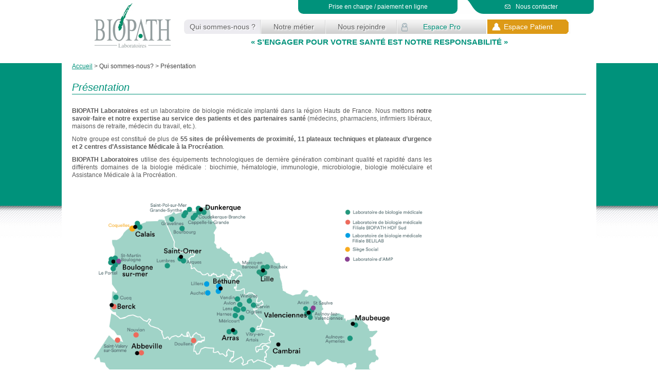

--- FILE ---
content_type: text/html; charset=utf-8
request_url: http://www.biopath.fr/qui-sommes-nous/presentation.aspx
body_size: 10927
content:



<!DOCTYPE html>
<html lang="fr">
<head id="Head1"><meta http-equiv="Content-Type" content="text/html; charset=UTF-8" /><meta name="Date" content="10/04/2011" /><meta name="robots" content="follow,index" /><link href="../favicon.ico" rel="shortcut icon" type="image/x-icon" /><meta charset="utf-8" /><meta http-equiv="Content-Type" content="text/html; charset=UTF-8" />
    <!-- css style for the modal covid-19 -->
    <style>
        body {
            font-family: Arial, Helvetica, sans-serif;
        }

        /* The Modal (background) */
        .modal {
            display: none; /* Hidden by default */
            position: absolute; /* Stay in place */
            z-index: 1; /* Sit on top */
            padding-top: 100px; /* Location of the box */
            left: 0;
            top: 0;
            width: 100%; /* Full width */
            height: 100%; /* Full height */
            overflow: auto; /* Enable scroll if needed */
            background-color: rgb(0,0,0); /* Fallback color */
            background-color: rgba(0,0,0,0.4); /* Black w/ opacity */
        }

        /* Modal Content */
        .modal-content {
            background-color: #fefefe;
            margin: auto;
            /*padding: 20px;*/
            border: 1px solid #888;
            width: 48%;
        }

        .important-header {
            color: #f11111;
            font-weight: bold;
            font-size: 19px;
            display: contents;
        }

        .corona-ul {
            list-style: disc;
            padding: 15px 25px;
            margin: 20px;
            border: 5px dashed #00927B;
            border-radius: 10px;
            position: relative;
            left: 100px;
            width: 60%;
            font-weight: bold;
        }

        /* The Close Button */
        .close {
            color: #aaaaaa;
            float: right;
            font-size: 28px;
            font-weight: bold;
            position: relative;
            right: 5px;
            bottom: 7px;
        }

            .close:hover,
            .close:focus {
                color: #000;
                text-decoration: none;
                cursor: pointer;
            }
        .notification-banner {
            background-color: #ED6A5B;
            color: white;
            height: 30px;
            width: 100%;
            display: flex;
            align-items: center;
            justify-content: space-evenly;
            overflow: hidden;
            cursor: pointer;
        }
        .banner__info {
            padding-left: 100vw;
            display: inline-block;
            white-space: nowrap;
            padding-bottom: 0;
            box-sizing: content-box;
            animation: moving 30s infinite linear;
            font-size: 1rem;
        }
        .banner__info a {
            color: white !important;
            font-weight: bold;
        }
        #closeBanniere {
            cursor: pointer;
        }
        .d-none {
            display: none;
        }

        @keyframes moving {
            from {transform: translateX(20vw);}
            to {transform: translateX(-120vw);}
        }
    </style>

    <script type="text/javascript">

        var _gaq = _gaq || [];
        _gaq.push(['_setAccount', 'UA-36763939-1']);
        _gaq.push(['_trackPageview']);

        (function () {
            var ga = document.createElement('script'); ga.type = 'text/javascript'; ga.async = true;
            ga.src = ('https:' == document.location.protocol ? 'https://ssl' : 'http://www') + '.google-analytics.com/ga.js';
            var s = document.getElementsByTagName('script')[0]; s.parentNode.insertBefore(ga, s);
        })();

        const openLink = () => {
            window.open("https://statcovid.biopath.fr/");
        }

        //document.addEventListener('DOMContentLoaded', () => {
        //    const banniere = document.getElementById('banniere');
        //    const backgroundImage = document.querySelector('.background-image');
        //    const isBanniereClosed = sessionStorage.getItem('closeBanniere');
        //    const closeBanniereBtn = document.getElementById('closeBanniere');

        //    if (isBanniereClosed !== 'true') {
        //        banniere.classList.remove('d-none');
        //        backgroundImage.style.top = '130px';
        //    }
        //    closeBanniereBtn.addEventListener('click', () => {
        //        sessionStorage.setItem('closeBanniere', true);
        //        banniere.classList.add('d-none');
        //        backgroundImage.style.top = '100px';
        //    })
        //})
    </script>
<link href="/css/biopath-screen.css" rel="stylesheet" type="text/css" /><link href="/css/biopath-colorbox.css" rel="stylesheet" type="text/css" /><link href="/css/biopath-biopath.css" rel="stylesheet" type="text/css" /><title>
	Laboratoires d'analyses - Procréation médicalement assistée | BIOPATH
</title><meta name="description" content="BIOPATH Laboratoires est un groupement de laboratoire d’analyses médicales au service des patients et partenaires santé implantés dans la région Nord Pas de Calais." /></head>
<body>
    <form method="post" action="./presentation.aspx" id="ctl00">
<div class="aspNetHidden">
<input type="hidden" name="ScriptManager_TSM" id="ScriptManager_TSM" value="" />
<input type="hidden" name="__EVENTTARGET" id="__EVENTTARGET" value="" />
<input type="hidden" name="__EVENTARGUMENT" id="__EVENTARGUMENT" value="" />
<input type="hidden" name="__VIEWSTATE" id="__VIEWSTATE" value="/[base64]" />
</div>

<script type="text/javascript">
//<![CDATA[
var theForm = document.forms['ctl00'];
if (!theForm) {
    theForm = document.ctl00;
}
function __doPostBack(eventTarget, eventArgument) {
    if (!theForm.onsubmit || (theForm.onsubmit() != false)) {
        theForm.__EVENTTARGET.value = eventTarget;
        theForm.__EVENTARGUMENT.value = eventArgument;
        theForm.submit();
    }
}
//]]>
</script>


<script src="/WebResource.axd?d=gX8RkqfQoyT5cW7B-y6CHEyeH8uGyCUvFeKkPK9I5ezU2VFXil7xF8BjIZiz4YUjYEXhiZ-XRwSHXNmQamA7HWOe6P2_F5VpyM42G9FmShs1&amp;t=638901608248157332" type="text/javascript"></script>


<script src="/Telerik.Web.UI.WebResource.axd?_TSM_HiddenField_=ScriptManager_TSM&amp;compress=1&amp;_TSM_CombinedScripts_=%3b%3bSystem.Web.Extensions%2c+Version%3d4.0.0.0%2c+Culture%3dneutral%2c+PublicKeyToken%3d31bf3856ad364e35%3afr-FR%3aa8328cc8-0a99-4e41-8fe3-b58afac64e45%3aea597d4b%3ab25378d2%3bTelerik.Web.UI%3afr-FR%3a8cba3cb6-b29d-4c9f-be22-7b43626a420a%3a16e4e7cd%3af7645509%3a22a6274a" type="text/javascript"></script>
<div class="aspNetHidden">

	<input type="hidden" name="__VIEWSTATEGENERATOR" id="__VIEWSTATEGENERATOR" value="B7A8DFDC" />
</div>
         <div class="notification-banner d-none" id="banniere" onclick="openLink()">
            <p class="banner__info">Retrouvez nos chiffres liés au COVID-19 sur <a href="https://statcovid.biopath.fr/" target="_blank">https://statcovid.biopath.fr/</a>
            </p>
        </div>
        
        <script type="text/javascript">
//<![CDATA[
Sys.WebForms.PageRequestManager._initialize('ctl00$ScriptManager', 'ctl00', [], [], [], 90, 'ctl00');
//]]>
</script>

        <!--[if IE]>
	<script src="http://html5shiv.googlecode.com/svn/trunk/html5.js"></script>
	<![endif]-->
        <div class="accessibility">
            <ul>
                <li><a href="#nav">Aller au menu principal</a></li>
                <li><a href="#content">Aller au contenu principal</a></li>
                <li><a href="/">Retour sur la page d'accueil</a></li>
            </ul>
        </div>
        <div class="container">
            <header>
                <div class="branding">
                    <a href="/default.aspx" title="Retour à la page d'accueil">
                        <img src="/images/logo-biopath.jpg" width="153" height="88" alt="Laboratoires BIOPATH" /></a>
                </div>
                <div class="top-links">
                    <ul>
                        <li class="contacter"><a href="/contact/Default.aspx" title="Nous contacter">Nous contacter</a></li>
                    </ul>

                </div>

                <div class="top-links" style="right: 270px;background: none;background-color: #00927B;border-radius: 0 0 10px 10px;padding: 0 20px;color: #fff;font-size: 12px;">
                  
                            <a href="http://www.biopath.fr/espace-patient/prise-en-charge-analyses.aspx" style="color: inherit;text-decoration: none;text-align: center;display: block;line-height: 26px;" title="Prise en charge / paiement en ligne">Prise en charge / paiement en ligne 
                            </a>
                </div>

                <nav id="nav">
                    <ul>



                        <li class="biopath">
                            <a id="biopath" title="Qui sommes-nous?" class=" selected" href="javascript:void(0)">Qui sommes-nous ?</a>
                            <div class="subnav">
                                <div class="subnavcolumnleft">
                                    <ul>
                                        <li>
                                            <a href="/adresses/Default.aspx" title="Nos laboratoires">
                                                <span class="sstitle">Nos laboratoires</span><br />
                                                <span class="description">Retrouvez nos laboratoires près de chez vous.</span>
                                            </a>
                                        </li>
                                        <li>
                                            <a href="/qui-sommes-nous/presentation.aspx" title="Présentation">
                                                <span class="sstitle">Présentation</span><br />
                                                <!--<span class="description">Titre de la news 1... <span class="date">10/10/2009</span></span>
							                <span class="description">Titre de la news 2... <span class="date">10/10/2009</span></span>
                                            <span class="description">Titre de la news 3...... <span class="date">10/10/2009</span></span>-->
                                                <span class="description">Un laboratoire de biologie médicale implanté dans la région Nord-Pas-de-Calais.</span>
                                            </a>
                                        </li>
                                        <li>
                                            <a href="/qui-sommes-nous/ethique.aspx" title="Notre éthique">
                                                <span class="sstitle">Notre éthique</span><br />
                                                <span class="description">BIOPATH Laboratoires exerce son activité dans le cadre de principes éthiques fondés sur des valeurs fortes.</span>

                                            </a>
                                        </li>


                                    </ul>
                                </div>
                                <div class="subnavcolumnright">
                                    <ul>
                                        <li>
                                            <a href="/qui-sommes-nous/partenaires.aspx" title="Nos partenaires">
                                                <span class="sstitle">Ils nous font confiance</span><br />
                                                <!--<img src="/images/stat/submenu-logo-partenaires.gif" alt="Logos partenaires"/> -->
                                                <span class="description">Découvrez l'ensemble des partenaires de BIOPATH Laboratoires</span>
                                            </a>
                                        </li>
                                        <li>
                                            <a href="/qui-sommes-nous/chiffres-cles.aspx" title="Nos chiffres-clés">
                                                <span class="sstitle">Nos chiffres-clés</span><br />
                                                <span class="description">Le groupe BIOPATH Laboratoires en quelques chiffres.</span>
                                            </a>
                                        </li>


                                    </ul>
                                </div>
                            </div>
                        </li>

                        <li class="savoir-faire">
                            <a id="notremetier" title="Notre métier" href="javascript:void(0)">Notre métier</a>
                            <div class="subnav">
                                <div class="subnavcolumnleft">
                                    <ul>
                                        <li>
                                            <a href="/metiers/biologie.aspx" title="La biologie médicale">
                                                <span class="sstitle">La biologie médicale</span><br />
                                                <span class="description">L’activité de BIOPATH Laboratoires est la biologie médicale divisée en plusieurs secteurs.</span>
                                            </a>
                                        </li>
                                        <li>
                                            <a href="/metiers/satisfaire-patients.aspx" title="Satisfaire nos patients">
                                                <span class="sstitle">Satisfaire nos patients</span><br />
                                                <span class="description">BIOPATH Laboratoires place au cœur de son développement les services vers les patients et les correspondants.</span>
                                            </a>
                                        </li>
                                    </ul>
                                </div>
                                <div class="subnavcolumnright">
                                    <ul>
                                        <li>
                                            <a href="/metiers/demarche-qualite.aspx" title="Notre démarche qualité">
                                                <span class="sstitle">Notre démarche qualité</span><br />
                                                <span class="description">Initiée depuis plusieurs années, la démarche qualité chez BIOPATH Laboratoires est une priorité.</span>
                                            </a>
                                        </li>
                                        <li>
                                            <a href="/metiers/amp.aspx" title="L'AMP">
                                                <span class="sstitle">L'AMP</span><br />
                                                <span class="description">BIOPATH Laboratoires développe son offre en proposant un laboratoire d’Assistance Médicale à la Procréation.</span>
                                            </a>
                                        </li>
                                    </ul>
                                </div>
                            </div>
                        </li>

                        <li class="rejoignez-nous">
                            <a id="rejoigneznous" title="Nous rejoindre">Nous rejoindre</a>
                            <div class="subnav">
                                <div class="subnavcolumnleft">
                                    <ul>
                                        <li>
                                            <a href="/nous-rejoindre/pourquoi-choisir-biopath-laboratoires.aspx" title="Pourquoi choisir BIOPATH Laboratoires">
                                                <span class="sstitle">Pourquoi choisir BIOPATH Laboratoires</span><br />
                                                <span class="description">Être acteur pour défendre les valeurs et l’éthique du laboratoire.</span>
                                            </a>
                                        </li>

                                        <li>
                                            <a href="/nous-rejoindre/nos-offres-d-emploi.aspx" title="Nos offres d'emploi">
                                                <span class="sstitle">Nos offres d'emploi</span><br />
                                                <span class="description">Découvrez nos dernières offres d’emploi.</span>
                                            </a>
                                        </li>
                                    </ul>
                                </div>
                                <div class="subnavcolumnright">
                                    <ul>
                                        <li>
                                            <a href="/nous-rejoindre/nos-metiers.aspx" title="Nos métiers">
                                                <span class="sstitle">Nos métiers</span><br />
                                                <span class="description">Les principaux métiers techniques et de services chez BIOPATH Laboratoires.</span>
                                            </a>
                                        </li>
                                        <li>
                                            <a href="/nous-rejoindre/nous-rejoindre.aspx" class="mt10" title="Votre candidature">
                                                <span class="sstitle">Votre candidature</span><br />
                                                <span class="description">Vous souhaitez être candidat pour porter les valeurs de BIOPATH Laboratoire, cette rubrique est pour vous.</span>
                                            </a>
                                        </li>
                                    </ul>
                                </div>
                            </div>
                        </li>
                        <li class="espace-professionnel-sante">
                            <a id="espaceprofessionnel" title="Espace Pro" class="login" href="/espace-pro/default.aspx">Espace Pro</a></li>
                        <li class="espace-patient">
                            <a id="espacepatient" title="Espace Patient" href="/espace-patient/Default.aspx">Espace Patient</a>
                            <div class="subnav">
                                <div class="subnavcolumnleft">
                                    <ul>
                                        <li>
                                            <a href="https://mesresultats.biopath.fr/fr/login/" target="_blank" title="Voir vos résultats" >
                                                <span class="sstitle">Récupérez vos résultats</span><br />
                                                <span class="description">Consultez, imprimez ou téléchargez vos résultats sur notre serveur sécurisé. </span>
                                            </a>
                                        </li>
                                        <li>
                                            <a href="#" class="video">
                                                <span class="sstitle">Les étapes de votre analyse</span><br />
                                                <span class="description">Découvrez les 5 grandes étapes de votre analyse de sang.</span>
                                            </a>
                                        </li>
                                        <li>
                                            <a href="/faq/Default.aspx" target="_blank" title="Question réponses">
                                                <span class="sstitle">Préparez votre visite au laboratoire</span><br />
                                                <span class="description">Infos pratiques sur votre prélèvement.</span>
                                            </a>
                                        </li>
                                         <li>
                                            <a href="/espace-patient/Liste.aspx" target="_blank" title="Documents">
                                                <span class="sstitle">Documents</span><br />
                                                <span class="description">Consultez et téléchargez tous nos documents.</span>
                                            </a>
                                        </li>
                                    </ul>
                                </div>
                                <div class="subnavcolumnright">
                                    <ul>
                                        <li>
                                            <a href="/espace-patient/prise-en-charge-analyses.aspx" title="Prise en charge de vos analyses">
                                                <span class="sstitle">Prise en charge de vos analyses</span><br />
                                                <span class="description">Complétez votre dossier administratif pour une prise en charge par le laboratoire ou payez votre note d’honoraires par un paiement en ligne sécurisé</span>
                                            </a>
                                        </li>
                                        <li>
                                            <a href="/Application/CatalogueDesExamens.aspx" target="_blank" title="Ubilab">
                                                <span class="sstitle">Le catalogue des examens</span><br />
                                                <span class="description">Application BIOPATH</span>
                                            </a>
                                        </li>
                                        <li>
                                            <a href="/resultats/index.aspx" target="_blank" title="Informations sur les résultats">
                                                <span class="sstitle">Foire aux Questions Résultats</span><br />
                                                <span class="description">Résultats, accès, délais, toutes les informations concernant vos résultats d’analyse.</span>
                                            </a>
                                        </li>
                                    </ul>
                                </div>
                            </div>


                        </li>


                    </ul>

                </nav>
                <!-- / nav -->
                <div id="titre">
                    <h3><strong>« S’ENGAGER POUR VOTRE SANT&Eacute; EST NOTRE RESPONSABILIT&Eacute; »</strong></h3>
                </div>
            </header>
            <!-- / header -->
            <!--<span id="SiteMapPath1" class="breadcrumb"><a href="#SiteMapPath1_SkipLink"><img alt="Liens Ignorer la navigation" src="/WebResource.axd?d=I-tApZYGE6XWhQRGXrZ2TJeIOiPSv2mjG9NPcb_Tm0K8syfGm245A9GE40UHFFZgLc_gDgLoJMYe-90yrbUhHzmlGf_hTgVG_D2Av1LUqRQ1&amp;t=638901608248157332" width="0" height="0" style="border-width:0px;" /></a><span><a title="Vous êtes à la recherche d&#39;un laboratoire d&#39;analyses médicales implanté dans la région Nord Pas de Calais? Faites confiance à l&#39;expertise BIOPATH Laboratoires !" href="/default.aspx">Accueil</a></span><span class="sep"> &gt; </span><span><a title="BIOPATH Laboratoires est un groupement de laboratoire d’analyses médicales au service des patients et partenaires santé implantés dans la région Nord Pas de Calais.">Qui sommes-nous?</a></span><span class="sep"> &gt; </span><span>Pr&#233;sentation</span><a id="SiteMapPath1_SkipLink"></a></span>-->

            
    <section class="content historique" id="content">
		<section class="content-primary">
            <div class="content-inner">
                
                <span id="ContentPlaceHolder1_SiteMapPath1" class="breadcrumb"><a href="#ContentPlaceHolder1_SiteMapPath1_SkipLink"><img alt="Liens Ignorer la navigation" src="/WebResource.axd?d=I-tApZYGE6XWhQRGXrZ2TJeIOiPSv2mjG9NPcb_Tm0K8syfGm245A9GE40UHFFZgLc_gDgLoJMYe-90yrbUhHzmlGf_hTgVG_D2Av1LUqRQ1&amp;t=638901608248157332" width="0" height="0" style="border-width:0px;" /></a><span><a title="Vous êtes à la recherche d&#39;un laboratoire d&#39;analyses médicales implanté dans la région Nord Pas de Calais? Faites confiance à l&#39;expertise BIOPATH Laboratoires !" href="/default.aspx">Accueil</a></span><span class="sep"> &gt; </span><span><a title="BIOPATH Laboratoires est un groupement de laboratoire d’analyses médicales au service des patients et partenaires santé implantés dans la région Nord Pas de Calais.">Qui sommes-nous?</a></span><span class="sep"> &gt; </span><span>Pr&#233;sentation</span><a id="ContentPlaceHolder1_SiteMapPath1_SkipLink"></a></span>

                <h1>Présentation</h1>
                    <div class="leftcolumn">
                        <p><strong>BIOPATH Laboratoires</strong> est un laboratoire de biologie médicale implanté dans la région Hauts de France.
                           Nous mettons <strong>notre savoir-faire et notre expertise au service des patients et des partenaires santé</strong> (médecins, pharmaciens, infirmiers libéraux, maisons de retraite, médecin du travail, etc.).</p>
                        <p>Notre groupe est constitué de plus de <strong>55 sites de prélèvements de proximité, 11 plateaux techniques et plateaux d’urgence et 2 centres d’Assistance Médicale à la Procréation</strong>.</p>
                        <p><strong>BIOPATH Laboratoires</strong> utilise des équipements technologiques de dernière génération combinant qualité et rapidité dans les différents domaines de la biologie médicale : biochimie, hématologie, immunologie, microbiologie, biologie moléculaire et Assistance Médicale à la Procréation.</p>
                        <figure>
                            <img class="carte" width="700" src="/images/stat/biopath-Carte-2023-57-sites.png" alt="Cartes des laboratoires de BIOPATH" />
                            <figcaption>Cartographie au 15/11/2023</figcaption>
                        </figure>

                    </div>

                    

            </div>
		</section><!-- / .content-primary -->				
	</section><!-- / #content -->


        </div>
        <!-- / .container -->

        <footer>
            <div class="inner">

                <ul class="links">
                    <li><a href="/informations/plan-du-site.aspx" title="Plan du site">Plan du site</a></li>
                    <li><a href="/informations/mentions-legales.aspx" title="Mentions légales">Mentions légales</a></li>
                    <li><a href="/informations/credits.aspx" title="Crédits">Crédits</a></li>
                    <li><a href="/informations/index-egalite-hf.aspx" title="Index égalité H/F">Index égalité H/F</a></li>
                </ul>
                <section class="partners">
                    <a class="biopath" href="http://www.biopath.fr" target="_blank" title="BIOPATH Laboratoires">
                        <img src="/images/logo-biopath-footer.png" /></a>
                    

                    
                </section>
            </div>
        </footer>
        <!-- / footer -->
        <div style="display: none;">
            <div id="vos-resultats">
                <h3>Choisissez votre laboratoire :</h3>
                
                <div class="first-panel">
                    <div class="panel left-panel">
                        <a class="open-secondpanel-resultats-gauche" href="#vos-resultats-secondpanel-gauche">
                            <div>
                                <div>
                                    <img width="220" src="/images/logo_biogroup3.png" alt="LRBM" />
                                </div>
                                <ul>
                                    <li>Abbeville</li>
                                    <li>Nouvion en Ponthieu</li>
                                    <li>Saint Valéry sur Somme</li>
                                </ul>
                            </div>
                        </a>
                        <div class="clearfix"></div>
                        <a class="open-resultats-gauche" href="#vos-resultats-gauche">
                            <div>
                                <div>
                                    <img width="180" src="/images/logo_biogroup.png" alt="BIOGROUP" />
                                </div>
                                <ul>
                                    <li>Anzin</li>
                                    <li>Aulnoye-Aymeries</li>
                                    <li>Maubeuge</li>
                                    <li>Saint-Saulve</li>
                                    <li>Valenciennes</li>
                                </ul>
                            </div>
                        </a>
                    </div>
                    <div class="panel right-panel">
                        <a href="https://biopath.mesresultats.fr" target="_blank" id="rightList">
                            <div>
                                <div class="image_popup">
                                    <img src="/images/logo_biopath.png" alt="BIOPATH" />
                                </div>

                                <ul id="rightPart">
                                    <li>Arques</li>
                                    <li>Arras</li>
                                    <li>Avion</li>
                                    <li style="color: #00927B; font-weight: 700">Berck</li>
                                    <li>Boulogne-sur-Mer</li>
                                    <li>Calais</li>
                                    <li>Cappelle-la-Grande</li>
                                    <li>Carvin</li>
                                    <li>Coquelles</li>
                                </ul>
                                <ul>
                                    <li>Coudekerque-Branche</li>
                                    <li style="color: #00927B; font-weight: 700">Doullens</li>
                                    <li>Dunkerque</li>
                                    <li>Grande-Synthe</li>
                                    <li>Gravelines</li>
                                    <li>Harnes</li>
                                    <li>Lens</li>
                                    <li>Le Portel</li>
                                    <li>Lumbres</li>
                                </ul>
                                <ul>
                                    <li>Mericourt</li>
                                    <li>Oignies</li>
                                    <li>Saint-Martin-Boulogne</li>
                                    <li>Saint-Omer</li>
                                    <li>St Pol sur Mer</li>
                                    <li>Vendin Le Vieil</li>
                                    <li>Vitry en Artois</li>
                                    <li>Wingles</li>
                                </ul>
                                <div class="clearfix"></div>
                                <div class="alert-description">
                                    <p>
                                        <b>A partir du 1er Janvier 2019, votre serveur de résultats évolue.</b><br />
                                        Transmettez dès à présent votre adresse e-mail au laboratoire et activez votre compte en quelques clics.
                                    </p>
                                </div>

                            </div>
                        </a>
                        <div class="clearfix"></div>
                        <div id="textPopup">
                            <div style="/*float: left; */ margin-top: 20px; font-weight: bold; font-size: 13px;">
                                <p>
                                    Pour recevoir, par voie postale, vos fiches pré-identifiées à remettre à votre infirmier(e) lors de votre prochain prélèvement à domicile,<br />
                                    <a href="/contact/ResultatContact.aspx" style="color: #00927b; width: auto; float: none; border: none; height: auto; padding: 0; margin: 10px 0; display: inline-block; background: none;">contactez-nous via notre formulaire</a>
                                </p>
                            </div>
                        </div>
                    </div>
                </div>
                <div class="second-panel" style="display: none;">
                    <div class="back-first-panel"><span>« Retour</span></div>
                    <a href="https://resu.hexabio62.fr/" target="_blank" class="borderspe">
                        <p>
                            <strong>Avant le 9 Mai 2017<br />
                                <span>Accès à vos résultats</span></strong><br />
                            <br />
                            Nous vous conseillons d'imprimer ou d'enregistrer vos documents sur votre ordinateur. 
                        </p>
                    </a>
                    <a href="https://biopath.mesresultats.fr" target="_blank">
                        <p>
                            <strong>À partir du 9 Mai 2017<br />
                                <span>Votre serveur de résultats sécurisé évolue</span></strong><br />
                            <br />
                            A la première connexion, cliquez sur "vous voulez vous inscrire" et remplissez le formulaire d'identification<br />
                            <br />
                        </p>
                    </a>
                    <div><span class="linkToDocument" onclick="linkToDocument();">» Télécharger notre flyer explicatif (496 ko)</span> </div>
                </div>
            </div>

            

            <div id="vos-resultats-secondpanel-gauche">
                <a href="#vos-resultats" class="retour-resultats open-resultats">« Retour</a>
                <div class="panels">
                    <div class="first-panel">
                        <h3>
                            <br />
                            Vos résultats avant le 22/01/19</h3>
                        <p>
                            N'oubliez pas de procéder à l'enregistrement de vos résultats antérieurs, disponibles jusqu'au 1<sup>er</sup> Juin 2019. 
                        </p>
                        <div class="panel-description left-panelmodal-fix">
                            <a class="green-square" href="https://monlabo.mesanalyses.fr/login" target="_blank">Accédez à vos résultats</a>
                        </div>
                    </div>
                    <div class="second-panel">
                        <h3><b class="center-h3">Nouveau</b><br />
                            Vos résultats depuis le 22/01/19</h3>
                        <p>
                            Transmettez votre adresse email au laboratoire puis activez votre compte en quelques clics.
                        </p>
                        <p>
                            Soyez alerté par email lorsque vos résultats sont disponibles
                        </p>
                        <p>
                            C'est simple, sécurisé et écologique.
                        </p>
                        <div class="panel-description right-panelmodal-fix">
                            <a class="green-square" href="https://laboconnect.com/public/home" target="_blank">Accédez au nouveau serveur de résultats </a>
                            <p>En cas de difficultés ou pour transmettre votre adresse email au laboratoire utilisez notre <a href="/contact/ResultatContact.aspx">formulaire de contact</a></p>

                        </div>
                    </div>
                </div>
            </div>

            <div id="vos-resultats-gauche">
                <a href="#vos-resultats" class="retour-resultats open-resultats">« Retour</a>
                <div class="panels">
                    <div class="first-panel">
                        <h3>
                            <br />
                            Vos résultats avant le 20/11/18</h3>
                        <p>
                            N'oubliez pas de procéder à l'enregistrement de vos résultats antérieurs, disponibles jusqu'au 1<sup>er</sup> Juin 2019. 
                        </p>
                        <img width="300" src="/images/logo_biogroup_2.png" alt="BIOGROUP" />
                        <div class="panel-description">
                            <a class="green-square" href="https://resultat.labo-biogroup.com/leo.html" target="_blank">Accédez à vos résultats</a>
                            <p>(Vous avez activé votre compte)</p>
                        </div>
                    </div>
                    <div class="second-panel">
                        <h3><b class="center-h3">Nouveau</b><br />
                            Vos résultats depuis le 20/11/18</h3>
                        <p>
                            Transmettez votre adresse email au laboratoire puis activez votre compte en quelques clics.
                        </p>
                        <p>
                            Soyez alerté par email lorsque vos résultats sont disponibles
                        </p>
                        <p>
                            C'est simple, sécurisé et écologique.
                        </p>
                        <div class="panel-description">
                            <div class="panel-description-col">
                                <a class="green-square" href="https://laboconnect.com/public/home" target="_blank">Accédez à vos résultats</a>
                                <p>(Vous avez activé votre compte)</p>
                            </div>
                            <div class="panel-description-col">
                                <a class="green-square" href="/contact/Default.aspx" target="_blank">Activez votre compte</a> 
                                <p>(Transmettez votre adresse email en remplissant le formulaire de contact)</p>
                            </div>
                        </div>
                    </div>
                </div>
            </div>
        </div>
    </form>


    <script type="text/javascript" src="/js/colorbox.js"></script>
    <script>
        $('.open-resultats').colorbox({ inline: true, width: "1040px", height: "auto" });
        $('.open-resultats-gauche').colorbox({ inline: true, width: "1040px", height: "auto" });
        $('.open-secondpanel-resultats-gauche').colorbox({ inline: true, width: "1040px", height: "auto" });
        $('.open-demande-resultats-success').colorbox({ inline: true, width: "1040px", height: "auto" });
        $(document).ready(function () {


            $('.click-second-panel').click(function () {
                $('.second-panel').show();
                $('.first-panel').hide();
                //$('.open-resultats').colorbox.resize({ width: "650px", height: "60%" });
            });
            $('.back-first-panel span').click(function () {
                $('.second-panel').hide();
                $('.first-panel').show();
                //$('.open-resultats').colorbox.resize({ width: "650px", height: "60%" });
            });
        });

        function linkToDocument() {
            $url = 'http://' + document.location.hostname + '/BIOPATH/pdf/flyer_serveur_resultat.pdf';
            window.open($url, '_blank');
        }


        $(document).ready(function () {
            $("a.video").colorbox({ width: "650px", height: "500px", iframe: true, scrolling: false, href: "//www.youtube.com/embed/z8v4bVesO8M?rel=0&amp;autoplay=1&amp;wmode=transparent" });
        });

    </script>
    
      



</body>
</html>


--- FILE ---
content_type: text/css
request_url: http://www.biopath.fr/css/biopath-screen.css
body_size: 15209
content:
@charset "utf-8";

/*
-----------------------------------------------------------------------------------------
BIOPATH - SCREEN
CREATION : GOWEB 
Email: la@goweb.com

--------------
NOTES
--------------
Cette feuille de style contient tous les éléments standards utilisés dans les
différentes pages du site.


--------------
CONTENTS
--------------
## RESET BROWSER DEFAULT CSS
## STRUCTURE
## BRANDING
## MENU
## SUBNAV
## SUBMENU LEFT HAND SIDE
## FLASH BANNER
## BREADCRUMB
## FOOTER
## TYPOGRAPHY
## COLOUR THEMES
## BUTTONS
## REUSABLE CONTENT PATTERNS
## FORM INSTRUCTIONS
## BASE FORM LAYOUT
## ACCESSIBLE HIDE

-----------------------------------------------------------------------------------------
*/


/*  ## RESET BROWSER DEFAULT CSS  ---------------------------------------------------*/
html, body, div, span, applet, object, iframe,
h1, h2, h3, h4, h5, h6, p, blockquote, pre,
a, abbr, acronym, address, big, cite, code,
del, dfn, em, font, img, ins, kbd, q, s, samp,
small, strike, strong, sub, sup, tt, var,
b, u, i, center,
dl, dt, dd, ol, ul, li,
fieldset, form, label, legend,
table, caption, tbody, tfoot, thead, tr, th, td {
    border: 0;
    font-size: 100%;
    margin: 0;
    outline: 0;
    padding: 0;
}

#titre h3 {
    float: left;
    display: block;
    margin: 0px 0 0 130px;
    padding: 5px 0 0 0px;
    font-size: 15px;
    font-weight: normal;
    color: #00927B;
}





ul.list-p {
    list-style: square;
    list-style-type: square;
    list-style-position: initial;
    list-style-image: initial;
    color: #00917a;
    padding: 10px 20px;
    margin: 0 0 0 20px;
}

    ul.list-p p {
        color: #595959;
    }

ul {
    list-style: none;
}

blockquote, q {
    quotes: none;
}

    blockquote:before, blockquote:after,
    q:before, q:after {
        content: '';
        content: none;
    }

:focus {
    outline: 0;
}

table {
    border-collapse: collapse;
    border-spacing: 0;
}

hr {
    display: none;
}

.italique {
    font-style: italic;
}

/*  ## STRUCTURE  -------------------------------------------------------------------*/
body {
    background: url(../images/stat/body-bg.jpg) 0 8px repeat-x;
    color: #595959;
    font-family: Arial, Verdana, sans-serif;
    position: relative;
    text-align: left;
    line-height: 1.3;
}

.container {
    margin: 0 auto;
    overflow: hidden;
    text-align: left;
    width: 1040px;
    /*position: relative;*/
}

@media screen and (max-width: 1300px) {
    .container {
        position: relative;
    }
}

header {
    float: left;
    padding: 0;
    width: 1040px;
    height: 102px;
    height: 92px;
    position: relative;
    /*z-index: 100;*/
}

footer {
    background: url(../images/stat/footer-bg.png) 0 0 repeat-x;
    float: left;
    position: relative;
    overflow: hidden;
    width: 100%;
    height: auto;
    margin-top: 10px;
    display: block;
}

#content {
    background: #fff;
    min-height: 400px;
    width: 1040px;
    margin-top: 13px;
    padding-bottom: 7px;
    overflow: hidden;
}

.content-inner {
    padding: 20px;
    overflow: hidden;
    margin-top: 10px;
}

.laboratoires ul.lol {
    display: block;
    margin-left: 20px;
    margin-top: 0px;
}

    .laboratoires ul.lol li a {
        display: block;
        float: left;
        text-align: center;
        color: #00927B;
        font-weight: bold;
        text-decoration: none;
        margin-right: 50px;
        width: 290px;
        height: 30px;
        padding-top: 85px;
    }


.laboratoires ul.faq {
    margin-left: 0;
}
   
    .laboratoires ul.faq li a {
        margin-right: 0;
        width: 260px;
    }

.pratique-info {
    background: url(../images/pictos/infopratiques.png) no-repeat top center;
}

.prisesang {
    background: url(../images/pictos/prisedesang.png) no-repeat top center;
}

.recueils {
    background: url(../images/pictos/img-recueil.png) no-repeat top center;
}

.resultats {
    background: url(../images/pictos/picto_resultats.png) no-repeat top center;
}

.appel {
    background: url(../images/appel.png) no-repeat top center;
}

.googleplay {
    background: url(../images/googleplay.png) no-repeat top center;
}

.windows {
    background: url(../images/windows.png) no-repeat top center;
}

.laboratoires ul.lol li a.no-marg {
    margin-right: 0px;
}

span.border-green {
    display: block;
    width: 1031px;
    height: 10px;
    background-color: #00927b;
    position: absolute;
    top: 105px;
    left: 4px;
    z-index: -1;
}

.main-column-left {
    float: left;
    width: 245px;
}

.main-column-right {
    float: right;
    width: 715px;
    z-index: 0 !important;
}

.block {
    display: block;
    clear: both;
    overflow: hidden;
}


.leftcolumn {
    position: relative;
    float: left;
    display: block;
    width: 700px;
    padding-top: 10px;
}

.rightcolumn {
    float: right;
    display: block;
    position: relative;
    width: 235px;
    border-left: 1px solid #EBEBEB;
    padding-left: 35px;
    padding-top: 10px;
}


/*  ## HEADER  ---------------------------------------------------------------------*/
.branding {
    position: relative;
    float: left;
    padding: 5px 25px 20px 60px;
    /*z-index: 200;*/
}

    .branding a img {
        border: none !important;
    }

.top-links {
    background: url(../images/stat/top-links-bg.gif) no-repeat;
    width: 270px;
    height: 27px;
    display: block;
    position: absolute;
    top: 0;
    right: 5px;
}

    .top-links ul {
        margin-left: 40px;
        margin-top: 6px;
    }

        .top-links ul li {
            font-size: 12px;
            float: left;
            margin-right: 10px;
            margin-left: 40px;
        }

            .top-links ul li.contacter {
                margin-left: 78px;
            }

            .top-links ul li a,
            .top-links ul li a:visited {
                color: #fff;
                text-decoration: none;
            }

                .top-links ul li a:hover,
                .top-links ul li a:active {
                    color: #fff;
                    text-decoration: underline;
                }


/*  ## MENU  -------------------------------------------------------------*/
nav {
    display: inline;
    float: left;
    position: relative;
    width: 756px;
    height: 29px;
    /*z-index: 100;*/
    margin: 38px 5px 0 0;
}

    nav ul {
        float: left;
        width: 900px;
    }

    nav li {
        float: left;
        font-size: 14px;
    }

        nav li a {
            background: url(../images/stat/menu-bg.png) 0 0 no-repeat;
            display: block;
            color: #626262;
            float: left;
            text-decoration: none;
            text-align: center;
            padding-top: 5px;
            padding-bottom: 5px;
            text-shadow: 2px 2px 2px #fff;
        }

            nav li a:hover {
                color: #626262;
                text-decoration: none;
            }

            nav li a:active,
            nav li a:visited,
            nav li a:focus,
            nav li a:link {
                text-decoration: none;
                color: #626262;
            }

        nav li.biopath a {
            background-position: 0 0;
            width: 150px;
        }

            nav li.biopath a:hover,
            nav li.biopath a.selected {
                background-position: 0 -29px;
            }

        nav li.savoir-faire a {
            background-position: -150px 0;
            width: 126px;
        }

            nav li.savoir-faire:hover a,
            nav li.savoir-faire a.selected {
                background-position: -150px -29px;
            }

        nav li.rejoignez-nous a {
            background-position: -276px 0;
            width: 139px;
        }

            nav li.rejoignez-nous:hover a,
            nav li.rejoignez-nous a.selected {
                background-position: -276px -29px;
            }

        nav li.espace-patient a {
            background-position: -415px 0;
            width: 163px;
            color: white;
            text-shadow:none;
            
        }

            nav li.espace-patient:hover a,
            nav li.espace-patient a.selected {
                background-position: -415px -29px;
            }

        nav li.espace-pro a {
            background-position: -578px 0;
            width: 173px;
            color: #00927B;
            padding-left: 15px;
        }

            nav li.espace-pro:hover a,
            nav li.espace-pro a.selected {
                background-position: -578px -29px;
            }

        nav li.espace-professionnel-sante a {
            background-position: -578px 0;
            width: 173px;
            color: #00927B;
            
        }

            nav li.espace-professionnel-sante:hover a,
            nav li.espace-professionnel-sante a.selected {
                background-position: -578px -29px;
            }

/*  ## SUBNAV  ----------------------------------------------------------------------*/
#nav .subnav {
    position: absolute;
    display: none;
    width: 746px;
    height: auto !important;
    clear: both;
    overflow: hidden !important;
    padding-top: 10px;
    padding-bottom: 25px;
    background: url(../images/stat/submenu-bg.png) left bottom no-repeat;
    left: 7px;
    top: 28px;
    z-index: 100;
}

#nav li.biopath:hover .subnav {
    display: block;
}

#nav li.savoir-faire:hover .subnav {
    display: block;
}

#nav li.rejoignez-nous:hover .subnav {
    display: block;
}

#nav li.espace-patient:hover .subnav {
    display: block;
}

#nav .subnav .subnavcolumnleft {
    float: left;
    width: 350px;
    margin-left: 20px;
}

#nav .subnav .subnavcolumnright {
    float: left;
    width: 350px;
    margin-left: 10px;
    padding-top: 10px;
    padding-right: 7px;
}

#nav .subnav .subnavcolumnleft ul li {
    clear: both;
    padding-top: 10px;
    border-right: 1px solid #00927B;
    padding-right: 20px;
}

#nav .subnav .subnavcolumnright ul li {
    clear: both;
    margin-bottom: 3px;
    padding-right: 20px;
    margin-left: 10px;
}

#nav .subnav ul li a {
    clear: both;
    width: 323px;
    background: none;
    text-align: left;
    padding: 5px;
}

    #nav .subnav ul li a:hover {
        text-decoration: none;
        background-color: #fff;
    }

#nav .subnav ul li span.sstitle {
    color: #00927B;
    font-size: 14px;
    font-weight: bold;
}

#nav .subnav ul li span.description {
    font-size: 12px;
    position: relative;
    color: #787a7a;
    display: block;
    overflow: hidden;
}

#nav .subnav ul li span.date {
    position: absolute;
    right: 0;
    top: 3px;
    font-size: 11px;
    color: #bbbbbb;
}




/*  ## SUBMENU LEFT HAND SIDE  ----------------*-------------------------------------*/
div.submenu {
    width: 236px;
    margin-bottom: 25px;
}

    div.submenu ul li {
        width: 236px;
        margin-top: 2px;
        height: 52px;
    }

        div.submenu ul li a {
            width: 210px;
            height: 34px;
            padding: 18px 0 0 25px;
            display: block;
            color: #636363;
            font-size: 14px;
            background: #EBEAEF;
            text-decoration: none;
            border-bottom: 1px #DBDADF solid;
        }

            div.submenu ul li a:hover,
            div.submenu ul li a.selected {
                color: #fff;
                background: #00927B;
                text-decoration: none;
                border-bottom: 1px #037D70 solid;
            }

        div.submenu ul li.first a {
            background: url(../images/stat/submenu-left-bg.gif) 0 0 no-repeat;
        }

            div.submenu ul li.first a:hover,
            div.submenu ul li.first a.selected {
                background-position: -236px 0;
            }

        div.submenu ul li.last a {
            background: url(../images/stat/submenu-left-bg.gif) 0 -53px no-repeat;
            border-bottom: none;
            padding-top: 17px;
            height: 35px;
        }

            div.submenu ul li.last a:hover,
            div.submenu ul li.last a.selected {
                background-position: -236px -53px;
            }


/*  ## BREADCRUMB  ------------------------------------------------------------------*/
.breadcrumb {
    background: url(../images/stat/breadcrumb-pink-arrow.gif) 0 6px no-repeat;
    float: left;
    color: #454545;
    width: 100%;
    margin-bottom: 20px;
    font-size: 12px;
}

    .breadcrumb span.state {
        float: left;
        font-size: 12px;
        color: #454545;
        width: 80px;
    }

    .breadcrumb ul li {
        float: left;
        font-size: 12px;
        color: #454545;
        margin-left: 3px;
    }

        .breadcrumb ul li a {
            color: #00927b;
            text-decoration: none;
        }

            .breadcrumb ul li a:hover {
                text-decoration: underline;
            }




/*  ## FOOTER  ----------------------------------------------------------------------*/
footer .inner {
    margin: 0 auto;
    overflow: hidden;
    width: 990px;
    height: 140px;
    display: block;
}

    footer .inner .partners {
        float: right;
        margin-top: 25px;
    }

        footer .inner .partners a.biopath {
            width: 120px;
            display: block;
            float: left;
            margin-right: 20px;
            position: relative;
            top: -10px;
        }

            footer .inner .partners a.biopath img {
                width: 100%;
            }

        footer .inner .partners a.cofrac {
            background: url(../images/logo-cofrac4.png) 0 0 no-repeat;
            width: 40px;
            height: 56px;
            display: block;
            text-indent: -3000em;
            float: left;
            margin-right: 0px;
        }

        footer .inner .partners a.bpr {
            background: url(../images/stat/logo-bpr3.png) no-repeat;
            width: 80px;
            height: 80px;
            display: block;
            text-indent: -3000em;
            float: left;
            margin-top: -10px;
            margin-right: 10px;
        }

        footer .inner .partners p.logo-cofrac {
            font-size: 11px;
            width: 190px;
            float: left;
            margin-top: 8px;
            margin-right: 0px;
        }

footer ul {
    float: left;
    display: block;
    overflow: hidden;
    margin: 25px 0 0 0px;
}

    footer ul li {
        float: left;
        font-size: 11px;
        margin-right: 15px;
        padding: 5px 0 5px 0;
    }

        footer ul li a, footer ul li a:link {
            background-color: #A4A4A4;
            color: #ffffff !important;
            text-decoration: none;
            padding: 10px 15px 10px 15px;
            height: 30px !important;
        }

            footer ul li a:hover {
                color: #ffffff;
                text-decoration: underline;
            }

footer div.logos {
    float: right;
    width: 350px;
    margin-top: 10px;
    position: relative;
}

    footer div.logos a {
        margin-right: 15px;
    }

    footer div.logos p {
        position: absolute;
        top: 30px;
        right: 10px;
    }

        footer div.logos p strong {
            font-style: italic;
        }


/*  ## TYPOGRAPHY  ------------------------------------------------------------------*/
h1 {
    font-size: 20px;
    font-weight: normal;
    color: #00927b;
    margin-bottom: 15px;
    border-bottom: 1px #00927b solid;
    font-style: italic;
}

    h1 span {
        font-size: 9px;
        font-weight: normal;
        color: #00927b;
        margin-bottom: 15px;
        font-style: italic;
    }

h2 {
    font-size: 18px;
    font-weight: normal;
    margin-bottom: 10px;
    color: #00927b;
}
h2:first-child {
    margin-top: 10px;
}

    h2.MiseAvant {
        background: white url(../images/lampe.png) no-repeat 0px 1px;
        background-color: #dd9a16;
        color: #fff;
        padding: 7px 10px;
        line-height: 23px;
        font-weight: normal;
        font-size: 16px;
        margin: -7px 0 17px 0;
        text-align: center;
        font-weight: bold;
        border-radius: 10px;
    }

        h2.MiseAvant a {
            line-height: 24px;
            font-size: 14px !important;
        }

h3 {
    font-size: 15px;
    font-weight: normal;
    margin-top: 0.6em;
    margin-bottom: 25px;
    color: #00927b;
}

h4 {
    font-size: 19px;
    margin-top: 1em;
    width: 600px;
    color: #00927b;
    display: block;
    clear: both;
}

    h4.line {
        font-size: 18px;
        font-weight: normal;
        margin: 0px 0 10px 0;
        width: 100%;
        border-bottom: 1px #00927b solid;
    }

h5 {
    font-size: 15px;
    color: #00927b;
    font-weight: normal;
}

hr {
    background-color: #CEC7BA;
    border: 0;
    height: 1px;
    margin: 20px 0;
}

address {
    margin: 1em 0;
}

em {
    font-style: normal;
}

.content-primary ul,
.content-primary ol,
.content-secondary ul,
.content-secondary ol {
    font-size: 13px;
    margin: 0.5em 0 0.5em 0;
}

    .content-primary ul ul,
    .content-primary ol ol {
        margin: 0.5em 0 0.5em 0;
    }

    .content-primary ul li,
    .content-secondary ul li {
        /*background:url(../images/stat/bullet-st.gif) 0 6px no-repeat;
padding-left:15px;*/
    }

    .content-primary ul.float-left {
        display: block;
        float: left;
    }

    .content-primary ul li ul li,
    .content-secondary ul li ul li {
        background: none;
        list-style-type: disc;
        padding-left: 0px;
        margin-left: 15px;
    }

.content-primary dl {
    font-size: 12px;
    margin: 0.5em 0 0.5em 0;
}

    .content-primary dl dt {
        margin: 1em 0 0.5em;
    }

    .content-primary dl dd {
        margin: 0 0 1.5em;
    }

.content-primary li p {
    margin: 0;
}

.content-primary li p,
.content-primary dd p {
    font-size: 100%;
}

.content-primary dd p {
    font-size: 100%;
}

table {
    border-collapse: collapse;
    border-left: 1px solid #CEC7BA;
    border-top: 1px solid #CEC7BA;
    margin: 0 0 1em;
    width: 699px;
}

    table caption {
        font-size: 81.25%;
        padding: 1em 0;
        text-align: left;
    }

    table th {
        background-color: #F5F4F1;
        border-bottom: 1px solid #CEC7BA;
        border-collapse: collapse;
        border-right: 1px solid #CEC7BA;
        font-size: 81.25%;
        padding: 10px;
        text-align: left;
    }

    table td {
        border-bottom: 1px solid #CEC7BA;
        border-collapse: collapse;
        border-right: 1px solid #CEC7BA;
        font-size: 81.25%;
        padding: 10px;
    }

p.introduction {
    font-size: 13px;
    font-weight: bold;
    padding-bottom: 10px;
}

p {
    font-size: 12px;
    padding-bottom: 10px;
}

    p span,
    li span {
        color: #142c46;
    }

    p.instructions {
        font-size: 11px;
    }

.center {
    text-align: center;
}

.title {
    text-align: center;
    font-weight: bold;
    margin-top: 15px;
}

.title-center {
    text-align: center;
    font-weight: bold;
    margin-top: 80px;
}

.left {
    text-align: left;
}

.right {
    text-align: right;
}

.f-left {
    float: left;
}

.f-right {
    float: right;
}

.puceV {
    background: url('../images/stat/puce-verte.gif') 0 3px no-repeat;
    padding-left: 20px;
    margin-left: 10px;
}


.title-marker a {
    text-decoration: none;
}

/*  ## COLOUR THEMES  ---------------------------------------------------------------*/
a:link {
    color: #00927B;
}

a:visited {
    color: #00927B;
}

a:hover {
    color: #00927B;
    text-decoration: underline;
}

a:focus {
    color: #00927B;
}

a:active {
    color: #00927B;
}

a.green,
a.green:hover,
a.green:focus,
a.green:active,
a.green:visited {
    font-size: 12px;
    color: #00927B;
}

a.btn {
    display: block;
    color: #fff !important;
    text-decoration: none;
    border: 1px solid #ffffff;
    background-color: #00927b;
    -moz-border-radius: 15px;
    -webkit-border-radius: 15px;
    border-radius: 15px;
    text-align: center;
}

    a.btn:hover {
        background-color: #4ec2ad;
    }

h2 a:link,
h3 a:link,
h4 a:link {
    color: #665D56;
    text-decoration: none;
}

h2 a:visited,
h3 a:visited,
h4 a:visited {
    color: #665D56;
    text-decoration: none;
}

h2 a:hover,
h3 a:hover,
h4 a:hover {
    text-decoration: underline;
}

h2 a:focus,
h3 a:focus,
h4 a:focus {
    color: #665D56;
    text-decoration: none;
}

h2 a:active,
h3 a:active,
h4 a:active {
    color: #665D56;
    text-decoration: none;
}

h2.gris {
    background: none repeat scroll 0 0 #eeeeee;
    color: #595959;
    font-size: 16px;
    font-weight: normal;
    margin-bottom: 10px;
    padding: 6px 12px;
    margin-top: 0;
}

h2.gris-partenaires {
    background: none repeat scroll 0 0 #eeeeee;
    color: #595959;
    font-size: 16px;
    font-weight: normal;
    margin-bottom: 10px;
    padding: 6px 12px;
    margin-top: 10px;
    display: block;
    width: 676px;
    height: 20px;
    float: left;
}

h2.gris-question-reponse {
    background: none repeat scroll 0 0 #eeeeee;
    color: #595959;
    font-size: 16px;
    font-weight: normal;
    margin-bottom: 10px;
    padding: 6px 12px;
    margin-top: 10px;
    display: block;
    width: 1020px;
    height: 20px;
    float: left;
}

/*  ## BUTTONS  ---------------------------------------------------------------------*/
.btn {
    position: relative;
    padding-top: 3px;
    padding-bottom: 3px;
}

.green-square {
    background: #00927B url(../images/stat/btn-square-corner-arrow.gif) 15px 1px no-repeat;
    text-transform: uppercase;
    font-weight: bold;
    color: white !important;
    font-size: 11px;
    padding: 3px 30px 3px 30px;
    text-decoration: none;
    text-align: center;
}

.green-square-2 {
    background: url(../images/voirsite.jpg) 41px 91px no-repeat;
    text-transform: uppercase;
    font-weight: bold;
    color: #fff !important;
    font-size: 11px;
    padding: 100px 118px 97px 93px;
    text-decoration: none;
    text-align: center;
}

.link-std {
    background: url(../images/stat/btn-square-corner-arrow.gif) 0 -2px no-repeat;
    text-transform: uppercase;
    font-weight: bold;
    color: #fff !important;
    font-size: 11px;
    padding-left: 15px;
    text-decoration: none;
    text-align: center;
}

a.standard-green {
    display: -moz-inline-box;
    display: inline-block;
    margin: 0;
    padding: 0;
    white-space: nowrap;
    text-align: center;
    vertical-align: middle;
    cursor: pointer;
    border: 0;
    background: none;
    text-decoration: none !important;
    color: #fff !important;
    font-size: 13px;
    margin-right: 5px;
}

    a.standard-green span {
        background: url(../images/stat/btn-std-left.gif) left top no-repeat;
        position: relative;
        float: left;
        padding: 0 0 0 10px;
        vertical-align: middle;
    }

        a.standard-green span span {
            background: url(../images/stat/btn-std-right.gif) right top no-repeat;
            padding: 0 4px 0 0;
        }

            a.standard-green span span span {
                background: url(../images/stat/btn-std-bg.gif) left top repeat-x;
                height: 22px !important;
                padding: 6px 14px 0 10px;
            }




/*  ## PADDING/MARGIN/REUSABLE STYLES  -------------------------------------------------*/
.mt0,
.mb0,
.ml0 {
    margin: 0 !important;
}

.mr0 {
    margin-right: 0 !important;
}

.ml5 {
    margin-left: 5px;
}

.ml10 {
    margin-left: 10px;
}

.ml15 {
    margin-left: 15px;
}

.ml20 {
    margin-left: 20px;
}

.ml30 {
    margin-left: 30px;
}

.ml40 {
    margin-left: 40px;
}

.ml50 {
    margin-left: 50px;
}

.ml60 {
    margin-left: 60px;
}

.ml70 {
    margin-left: 70px;
}

.ml80 {
    margin-left: 80px;
}

.ml90 {
    margin-left: 90px;
}

.ml100 {
    margin-left: 100px;
}

.ml180 {
    margin-left: 180px;
}

.ml200 {
    margin-left: 200px;
}

.mr5 {
    margin-right: 5px;
}

.mr10 {
    margin-right: 10px;
}

.mr15 {
    margin-right: 15px;
}

.mr20 {
    margin-right: 20px;
}

.mr30 {
    margin-right: 30px;
}

.mr40 {
    margin-right: 40px;
}

.mr50 {
    margin-right: 50px;
}

.mr60 {
    margin-right: 60px;
}

.mr70 {
    margin-right: 70px;
}

.mr80 {
    margin-right: 80px;
}

.mr90 {
    margin-right: 90px;
}

.mr100 {
    margin-right: 100px;
}

.mt5 {
    margin-top: 5px;
}

.mt10 {
    margin-top: 10px;
}

.mt15 {
    margin-top: 15px;
}

.mt20 {
    margin-top: 20px !important;
}

.mt30 {
    margin-top: 30px;
}

.mt40 {
    margin-top: 40px !important;
}

.mt50 {
    margin-top: 50px;
}

.mt60 {
    margin-top: 60px;
}

.mt70 {
    margin-top: 70px;
}

.mt80 {
    margin-top: 80px;
}

.mt90 {
    margin-top: 90px;
}

.mt100 {
    margin-top: 100px;
}

.mb5 {
    margin-bottom: 5px;
}

.mb10 {
    margin-bottom: 10px;
}

.mb20 {
    margin-bottom: 20px;
}

.mb30 {
    margin-bottom: 30px;
}

.mb40 {
    margin-bottom: 40px;
}

.mb50 {
    margin-bottom: 50px;
}

.mb60 {
    margin-bottom: 60px;
}

.mb70 {
    margin-bottom: 70px;
}

.mb80 {
    margin-bottom: 80px;
}

.mb90 {
    margin-bottom: 90px;
}

.mb100 {
    margin-bottom: 100px;
}

.pt0,
.pb0,
.pl0,
.pr0 {
    padding: 0;
}

.pt5 {
    padding-top: 5px;
}

.pt10 {
    padding-top: 10px;
}

.pt15 {
    padding-top: 15px;
}

.pt20 {
    padding-top: 20px;
}

.pr20 {
    padding-right: 20px;
}

.pt30 {
    padding-top: 30px;
}

.pt40 {
    padding-top: 40px;
}

.pt50 {
    padding-top: 50px;
}

.pt60 {
    padding-top: 60px;
}

.pt70 {
    padding-top: 70px;
}

.pt80 {
    padding-top: 80px;
}

.pt90 {
    padding-top: 90px;
}

.pt100 {
    padding-top: 100px;
}

.pb5 {
    padding-bottom: 5px;
}

.pb10 {
    padding-bottom: 10px;
}

.pb15 {
    padding-bottom: 15px;
}

.pb20 {
    padding-bottom: 20px;
}

.pb30 {
    padding-bottom: 30px;
}

.pb40 {
    padding-bottom: 40px;
}

.pb50 {
    padding-bottom: 50px;
}

.pb60 {
    padding-bottom: 60px;
}

.pb70 {
    padding-bottom: 70px;
}

.pb80 {
    padding-bottom: 80px;
}

.pb90 {
    padding-bottom: 90px;
}

.pb100 {
    padding-bottom: 100px;
}

.pl5 {
    padding-left: 5px;
}

.pl10 {
    padding-left: 10px;
}

.pl15 {
    padding-left: 15px;
}

.pl20 {
    padding-left: 20px !important;
}

.pl30 {
    padding-left: 30px;
}

.pl40 {
    padding-left: 40px;
}

.pl50 {
    padding-left: 50px;
}

.pl60 {
    padding-left: 60px;
}

.pl70 {
    padding-left: 70px;
}

.pl80 {
    padding-left: 80px;
}

.pl90 {
    padding-left: 90px;
}

.pl100 {
    padding-left: 100px;
}

.pr5 {
    padding-right: 5px;
}

.pr10 {
    padding-right: 10px;
}

.pr15 {
    padding-right: 15px;
}

.pr20 {
    padding-right: 20px;
}

.pr30 {
    padding-right: 30px;
}

.pr40 {
    padding-right: 40px;
}

.pr50 {
    padding-right: 50px;
}

.pr60 {
    padding-right: 60px;
}

.pr70 {
    padding-right: 70px;
}

.pr80 {
    padding-right: 80px;
}

.pr90 {
    padding-right: 90px;
}

.pr100 {
    padding-right: 100px;
}

.wdt60 {
    width: 60px;
}

.wdt70 {
    width: 70px;
}

.wdt80 {
    width: 80px;
}

.wdt100 {
    width: 100px;
}

.wdt120 {
    width: 120px;
}

.wdt140 {
    width: 140px;
}

.wdt150 {
    width: 150px;
}

.wdt170 {
    width: 170px;
}

.wdt180 {
    width: 180px;
}

.wdt200 {
    width: 200px;
}

.wdt220 {
    width: 220px;
}

.wdt250 {
    width: 250px;
}

.wdt300 {
    width: 300px;
}

.wdt350 {
    width: 350px;
}

.wdt400 {
    width: 400px;
}



.clear {
    display: block;
    clear: both;
    overflow: hidden;
    height: 0;
}

.block {
    display: block;
    clear: both;
    overflow: hidden;
}

.inline {
    display: inline;
}

.inlineblock {
    display: inline-block;
}

.hide {
    display: none;
}

.center {
    text-align: center;
}

.right {
    text-align: right;
}

.left {
    text-align: left;
}

.float-right {
    float: right !important;
}

.float-left {
    float: left !important;
}

.center {
    text-align: center;
}

/*  ## REUSABLE CONTENT PATTERNS  ---------------------------------------------------*/
div.info {
    float: right;
    display: block;
    overflow: hidden;
}

div.introduction {
    display: block;
    clear: both;
    overflow: hidden;
}

a.rechercher {
    background: url(../images/stat/recherchez-un-labo.jpg) no-repeat;
    width: 239px;
    height: 258px;
    display: block;
    text-indent: -3000em;
}

div.hcard {
    display: block;
    overflow: hidden;
    margin-bottom: 25px;
    font-size: 12px;
}

    div.hcard span.street-name,
    div.hcard span.adress-complement,
    div.hcard span.email-adress,
    div.hcard span.fax-number {
        display: block;
        clear: both;
        width: 100%;
    }

    div.hcard span.city {
        text-transform: uppercase;
    }

    div.hcard span.phone-number {
        margin-top: 10px;
        display: block;
        clear: both;
    }

        div.hcard span.phone-number strong,
        div.hcard span.fax-number strong {
            font-size: 14px;
        }

    div.hcard span.email-adress,
    table.laboratoire span.email-adress {
        background: url(../images/stat/icon-email.gif) 0 0 no-repeat;
        padding-left: 28px;
        margin-top: 5px;
    }

        div.hcard span.email-adress a {
            color: #00927b;
            text-decoration: underline;
        }


/*  ## ITEM  ------------------------------------------------------------------------*/
div.group-items {
    display: block;
    clear: both;
    /*overflow:hidden;*/
    width: 100%;
}

div.item {
    float: left;
    overflow: visible;
}

/*  ## PANEL  -----------------------------------------------------------------------*/
div.panel {
    float: left;
    display: block;
    overflow: hidden;
}

div.group-columns {
    display: block;
    overflow: hidden;
    margin: 0 auto;
    padding-top: 15px;
    width: 982px;
}

div.column {
    float: left;
    display: block;
    overflow: hidden;
}


/*  ## FORM INSTRUCTIONS  -----------------------------------------------------------*/
.requirements em,
form label span {
    color: #CC0033;
}


/*  ## BASE FORM LAYOUT  ------------------------------------------------------------*/
/*form {
padding-top: 10px;
margin-bottom: 1em;
}*/
legend {
    display: none;
}

div.field {
    position: relative;
    margin-bottom: 9px;
    display: block;
    /*overflow:hidden;*/
}

div.first {
    border-top: 1px solid #CEC7BA;
    padding-top: 20px;
}

.error label {
    color: #dfa9bb !important;
}

div.error label span {
    font-weight: normal;
}

div.field label {
    display: block;
    float: left;
    padding-top: 5px;
    margin-right: 5px;
    color: #595959;
}

div.field .radiobtn-result input{
    float:left;
    display:block;
    width:50px;
}
div.field div.message {
    color: #C03;
    font-size: 68.75%;
    padding: 0 0 5px 160px;
}

input {
    font-family: Arial, Verdana, sans-serif;
    font-size: 12px;
    padding: 5px 3px 4px 3px;
    border: none;
    color: #595959;
    border: 1px #878787 solid;
}

    input.error,
    .error input,
    .champerreur {
        background-color: #ffefef;
        border: 1px #990a0a solid;
    }

textarea {
    overflow: hidden;
    font-family: Arial, Verdana, sans-serif;
    font-size: 12px;
    padding: 3px 3px 3px 3px;
    border: 1px #878787 solid;
    color: #595959;
}

select {
    border: 1px solid #878787;
    font-family: Arial, Verdana, sans-serif;
    font-size: 12px;
}

div.form-button {
    float: right;
    display: block;
    clear: both;
    margin-top: 10px;
    margin-right: 5px;
    width: 107px;
    height: 29px;
    display: block;
}

div.btn-submit input {
    width: auto;
    border: none;
    cursor: pointer;
}

.form-connexion label {
    font-size: 12px;
    width: 120px;
    text-align: right;
    margin-right: 10px;
}

.form-connexion .forgot a {
    font-size: 12px;
    margin-left: 130px;
}

.form-connexion .btn-submit a, .form-connexion .btn-submit a:hover, .form-connexion .btn-submit a:active, .form-connexion .btn-submit a:focus {
    display: block;
    padding: 0 20px 0 30px;
    background: url(../images/stat/btn-square-corner-arrow.gif) no-repeat scroll 15px 3px #00927B !important;
}

.form-connexion .btn-submit input {
    color: #fff;
    padding: 0;
    margin: 0;
}


/*  ## ACCESSIBLE HIDE  -------------------------------------------------------------*/
.accessibility {
    display: block;
    height: 0;
    left: -3000px;
    line-height: 0;
    position: absolute !important;
    text-decoration: none;
    top: -3000px;
    visibility: hidden;
    width: 0;
}



/*  ## PANELS  -------------------------------------------------------------*/
div.promo h4 {
    float: left;
    display: block;
    border: none;
    font-style: normal;
    font-size: 13px;
}

    div.promo h4 a {
        display: block;
        text-decoration: none;
        color: #00927B;
    }

        div.promo h4 a:hover {
            text-decoration: none;
        }

div.promo span {
    float: right;
    display: block;
}

    div.promo span a {
        display: block;
        text-decoration: none;
        font-size: 11px;
        font-weight: bold;
        color: #ffffff;
        text-align: right;
        margin-right: 18px;
    }

        div.promo span a:hover {
            text-decoration: underline;
        }

.offresbiopath {
    background: url(../images/stat/encart_travailler.jpg) no-repeat 0 0;
    display: block;
    width: 238px;
    height: 124px;
    margin-bottom: 10px;
}

    .offresbiopath h4 {
        margin: 64px 0 16px 35px;
        text-align: left;
    }

    .offresbiopath a span {
        font-size: 10px;
        font-weight: bold;
        color: #ffffff;
        text-align: right;
        margin-right: 18px;
    }


        .offresbiopath h1 a:hover, .offresbiopath a span:hover {
            text-decoration: underline;
        }

.candidature {
    background: url(../images/stat/encart_candidature.jpg) no-repeat 0 0;
    display: block;
    width: 242px;
    height: 165px;
    margin-bottom: 10px;
}

div.candidature h4 {
    margin: 58px 0 15px 42px;
    line-height: 17px;
}

div.candidature p {
    padding: 0 0 17px 15px;
    margin: 0;
}

div.candidature h1 a:hover, div.candidature span h1 a:hover {
    text-decoration: underline;
}

div.thumbnail-women {
    width: 238px;
    height: 164px;
    background: url(../images/thumbnail_women.png) 0 0 no-repeat;
    margin-bottom: 20px;
    border-radius: 10px;
    box-shadow: 3px 5px 5px lightgrey;
}

div.thumbnail-men {
    background: url(../images/thumbnail_men.png) 0 0 no-repeat;
    width: 238px;
    height: 164px;
	margin-bottom: 20px;
    border-radius: 10px;
    box-shadow: 3px 5px 5px lightgrey;
}

div.thumbnail-nord {
    width: 238px;
    height: 164px;
    background: url(../images/nord_ndex_egalite.png) center center no-repeat;
    background-size: contain;
    margin-bottom: 20px;
    border-radius: 10px;
    box-shadow: 3px 5px 5px lightgrey;
}

div.thumbnail-sud {
    width: 238px;
    height: 164px;
    background: url(../images/sud_index_egalite.png) center center no-repeat;
    background-size: contain;
    margin-bottom: 20px;
    border-radius: 10px;
    box-shadow: 3px 5px 5px lightgrey;
}


.noustrouver {
    background: url(../images/encart_droit_carte.png) 0 0 no-repeat;
    width: 239px;
    height: 190px;
    float: left;
    margin: 5px 0;
}

    .noustrouver h4 {
        margin: 122px 0 10px 42px;
        line-height: 17px;
        
    }

    .noustrouver a span {
        margin-right: 20px;
        color: #fff;
        font-size: 12px;
        font-weight: bold;
    }

        .noustrouver a span:hover {
            text-decoration: underline;
        }




.videoXN {
    background: url(../images/stat/homepage-videoxN.png) 0 0 no-repeat;
    width: 239px;
    height: 210px;
    float: left;
    margin: 5px 0;
}

    .videoXN h4 {
        margin: 122px 0 10px 42px;
        line-height: 17px;
    }

    .videoXN a span {
        margin-right: 20px;
        color: #fff;
        font-size: 12px;
        font-weight: bold;
       
    }

        .videoXN a span:hover {
            text-decoration: underline;
        }
    .videoXN span {
        margin-top: 5px !important;
    }





.catalogue {
    background: url(../images/uc-catalogue-analyses.png) 0 0 no-repeat;
    width: 239px;
    height: 190px;
    position: relative;
    display: block;
    float: left;
    margin-top: 10px;
}

.cataloguev2 {
    background: url(../images/catalogue-analyses-bg.jpg) 0 0 no-repeat;
    width: 239px;
    height: 190px;
    position: relative;
    display: block;
    float: left;
    margin-top: 10px;
}

.promo a span {
    color: #fff;
    font-size: 11px;
    font-weight: bold;
    margin-right: 20px;
}

    .promo a span:hover {
        text-decoration: underline;
    }

.recuperer h4 {
    margin: 132px 0 16px 42px;
    line-height: 17px;
}

.recuperer {
    background: url(../images/uc-recuperer-analyses2.png) 0 0 no-repeat;
    width: 239px;
    height: 190px;
    margin: 5px 0;
    float: left;
}

.ubilabpromo h4 {
    margin: 132px 0 16px 42px;
    line-height: 17px;
}

.ubilabpromo {
    background: url(../images/uc-ubilab.png) 0 0 no-repeat;
    width: 239px;
    height: 190px;
    margin: 5px 0;
    float: left;
}

.dossier h4, .paiement h4 {
    margin: 122px 0 10px 42px;
    line-height: 17px;
}

.dossier, .paiement {
    background: url(../images/uc-votre-dossier.png) 0 0 no-repeat;
    width: 239px;
    height: 190px;
    margin: 5px 0;
    float: left;
}

.catalogue h4 {
    margin: 132px 0 16px 42px;
    line-height: 17px;
}

div.resultat .btn {
    float: left;
}

div.resultat {
    width: 489px;
    height: 187px;
    margin-left: 7px;
}

    div.resultat .inner {
        width: 425px;
        padding: 20px 0 0 25px;
    }

    div.resultat span.picresult {
        background: url(../images/stat/icon-serveur-resultats.png) 0 0 no-repeat;
        display: block;
        width: 123px;
        height: 152px;
        float: right;
    }

    div.resultat .inner p {
        width: 280px;
        float: left;
    }


div.encartContact {
    background: url(../images/stat/encart-contact.jpg) 0 0 no-repeat;
    width: 240px;
    height: 163px;
    margin: 5px 0;
    float: left;
}

    div.encartContact h4 {
        margin: 66px 0 17px 42px;
    }

    div.encartContact p {
        padding: 0 0 10px 15px;
        margin: 0;
        line-height: 13px;
    }

    div.encartContact h1 a:hover, div.encartContact span a:hover {
        text-decoration: underline;
    }



div.temoin {
    background: url(../images/stat/encart_temoin.jpg) no-repeat 0 0;
    display: block;
    width: 241px;
    height: 319px;
}

    div.temoin p {
        padding: 200px 0 0 30px;
        width: 180px;
        font-size: 16px;
        font-style: normal;
    }


    div.temoin span.signature {
        width: 200px;
        padding: 0 10px 0 0;
        font-size: 12px;
        font-style: italic;
        margin-right: 20px;
        margin-top: 10px;
    }


div.promo span a.page-temoin {
    display: block;
    text-decoration: none;
    font-size: 11px;
    font-weight: bold;
    color: #ffffff;
    text-align: right;
    margin-top: 13px;
    margin-right: 20px;
}

div.promo span a:hover.page-temoin {
    text-decoration: underline;
}


.connaitre {
    background: url(../images/uc-connaitre.png) 0 0 no-repeat;
    width: 239px;
    height: 190px;
    position: relative;
    display: block;
    float: left;
    margin-bottom: 10px;
}

    .connaitre h4 {
        margin: 132px 0 10px 42px;
        line-height: 17px;
    }

    .connaitre a span {
        font-size: 12px;
        color: #fff;
        margin: 5px 20px 0px 42px;
        width: 200px;
    }

        .connaitre a span:hover {
            text-decoration: underline;
        }

div.login span.errorLogin {
    position: fixed;
    left: 21px;
    font-size: 12px;
    margin-top: 10px;
    color: #A60000;
}

.credits {
    float: left;
    width: 500px;
    height: 550px;
    margin-left: 250px;
}


a.GooglePlus {
    margin-top: 22px;
    background: url(../images/pictos/GooglePlus.png) no-repeat;
    float: left;
    display: block;
    width: 95px;
    height: 31px;
    background-position: top;
}

    a.GooglePlus:hover {
        background-position: bottom;
    }

div.pmr {
    display: block;
    clear: both;
    overflow: hidden;
}

    div.pmr p {
        float: right;
        width: 190px;
    }
/*------------------ ## INDEX EQUALITY ## -------------------------------------------------*/

.content-img {
    padding: 1.5rem 2rem 5rem 2rem;
    display: flex;
    flex-wrap: wrap;
    justify-content: center;
    gap: 3rem;
}

.content-img-men,
.content-img-women {
    width: 300px;
    max-width: 100%;
    border-radius: 1rem;
    box-shadow: 0 0 10px 0 rgba(0, 0, 0, 0.2);
}


/*------------------ ## PAIEMENT ANALYSES ## -------------------------------------------------*/
.paiement-analyses h2 {
    background-color: #dd9a16;
    color: #fff;
    text-transform: uppercase;
    padding: 0 10px;
    line-height: 35px;
    font-weight: normal;
    font-size: 16px;
}

.paiement-analyses .introduction p {
    font-size: 14px;
    padding: 15px;
}

    .paiement-analyses .introduction p strong {
        color: #dd9a16;
    }

.panel-gray {
    background: #f5f5f5;
    display: block;
    padding: 20px;
    overflow: hidden;
}

.step-item {
    text-align: center;
    background-position: center 0;
    background-repeat: no-repeat;
    padding-top: 70px;
}

div.step-item {
    float: left;
    width: 220px;
}

.step-item h3 {
    font-size: 16px;
    color: #878989;
    margin-bottom: 20px;
}

.step-item p {
    font-size: 14px;
    color: #797979;
    background-color: #dbdbdb;
    width: 190px;
    padding: 10px;
    margin: 0 auto !important;
    position: relative;
    text-align: center;
}

    .step-item p span {
        background: url(../images/stat/arrow-top.png) 0 0 no-repeat;
        width: 37px;
        height: 17px;
        display: block;
        position: absolute;
        top: -17px;
        left: 20px;
    }

.step-item h3 strong {
    color: #de9e2e;
}

.formtiersPayant .step-item {
    margin-top: 250px;
}

.FormPaiementLigne .step-item {
    margin-top: 60px;
}

.moyen-paiement {
    background-image: url(../images/patient/icon-paiement.gif);
}

.formulaire-renseignement {
    background-image: url(../images/patient/icon-formulaire.gif);
}

.confirmation-paiement {
    background-image: url(../images/patient/icon-validation.gif);
}

.panel-gray .description li {
    float: left;
    width: 318px;
    border-right: 1px#e9e9e9 solid;
}

    .panel-gray .description li.confirmation-paiement {
        border-right: none;
    }

.btn-start {
    background-color: #00927b;
    color: #fff !important;
    font-size: 18px;
    text-align: center;
    padding: 10px 0;
    display: block;
    width: 320px;
    border-radius: 5px;
    text-decoration: none;
    margin: 20px auto 0;
}

    .btn-start:hover {
        background-color: #016959;
        text-decoration: none;
    }

.panel-gray .radio {
    display: block;
    clear: both;
    margin-top: 20px;
}

    .panel-gray .radio .rbPrimaryIcon {
        width: 20px;
        height: 20px;
        background: url(../images/stat/radio-bg.png) 0 -20px no-repeat;
    }

    .panel-gray .radio .rbToggleRadioChecked,
    .panel-gray .radio:hover span.rbPrimaryIcon {
        background-position: 0 0;
    }

    .panel-gray .radio .rbText {
        font-family: Arial, Helvetica, sans-serif;
        font-size: 14px;
        color: #666;
        padding: 4px 0 0 15px;
    }

.panel-gray .right-part {
    float: right;
    padding-left: 25px;
    border-left: 1px #e9e9e9 solid;
    width: 700px;
    min-height: 130px;
}

.panel-gray h4 {
    background: #00927b;
    font-size: 16px;
    font-weight: normal;
    text-transform: uppercase;
    color: #ffffff;
    margin-bottom: 15px;
    float: left;
    padding: 8px 15px;
    width: auto;
    margin-top: 0;
}



a.btn-next {
    background: #00927b url(../images/stat/arrow-next.png) 92% 50% no-repeat;
    color: #fff !important;
    font-size: 14px;
    text-align: center;
    padding: 10px 30px 10px 20px;
    float: right;
    border-radius: 5px;
    text-decoration: none;
    margin: 20px auto 0;
}

    a.btn-next.home {
        padding: 10px 20px;
        background-image: none;
    }

    a.btn-next.RadButton {
        padding: 8px 30px 8px 20px;
    }

    a.btn-next:hover {
        background: #016959 url(../images/stat/arrow-next.png) 92% 50% no-repeat;
    }

    a.btn-next.home:hover {
        background-image: none;
    }

    a.btn-next input {
        color: #ffffff;
        color: #fff !important;
        font-size: 14px;
        padding: 0 !important;
        margin-top: 0 !important;
    }


.panel-gray p.confirmation {
    font-size: 14px;
}

p.confirmation strong.green {
    color: #00927b;
}

p.confirmation strong.yellow {
    color: #dd9a16;
}

a.btn-prev {
    background: #a5a5a7 url(../images/stat/arrow-prev.png) 12px 50% no-repeat;
    color: #fff !important;
    font-size: 14px;
    text-align: center;
    padding: 10px 20px 10px 30px;
    float: left;
    border-radius: 5px;
    text-decoration: none;
    margin: 20px auto 0;
}

    a.btn-prev:hover {
        background: #8a8a8a url(../images/stat/arrow-prev.png) 12px 50% no-repeat;
    }

.panel-gray .RadInput,
.panel-gray .ruFakeInput {
    border: 1px #e0e0e0 solid;
    background: #ffffff url(../images/stat/input-bg.png) 0 10px no-repeat !important;
    border-radius: 5px;
    -webkit-border-radius: 5px;
    -moz-border-radius: 5px;
    float: left;
    padding: 3px 5px 5px 10px !important;
}

.panel-gray .ruFakeInput {
    width: 316px !important;
    padding: 10px 5px 8px 10px !important;
}

.panel-gray .RadUpload .ruBrowse {
    position: absolute !important;
    left: 10px !important;
    font-family: Arial, Helvetica, sans-serif !important;
    font-size: 12px !important;
    color: #666;
    top: 6px;
}

.panel-gray .RadUpload .ruRemove {
    position: absolute !important;
    right: 0 !important;
    font-family: Arial, Helvetica, sans-serif !important;
    font-size: 12px !important;
    color: #666;
    top: 19px;
}

.panel-gray .RadUpload .ruFileWrap {
    height: 36px !important;
    width: 333px !important;
}

.panel-gray .RadInput input,
.panel-gray .RadInput textarea {
    font-family: Arial, Helvetica, sans-serif;
    font-size: 12px;
    background: none;
    border: none;
    color: #666;
}

.panel-gray .field label {
    color: #878989;
    font-size: 14px;
    display: block;
    padding: 0 0 3px 10px;
    clear: both;
    float: none;
}

.panel-gray .instruction {
    padding-top: 15px;
    color: #878989;
}

    .panel-gray .field label em,
    .panel-gray .instruction em {
        color: #ff0000;
        font-weight: bold;
        font-size: 16px;
    }

.panel-gray .field {
    float: left;
    width: 334px;
    margin-top: 10px;
}

    .panel-gray .field.field-full {
        width: 700px;
    }

.panel-gray span.error {
    position: absolute;
    right: 8px;
    font-size: 30px;
    width: 12px;
    height: 11px;
    top: 35px;
    display: block;
    text-indent: -3000em;
    background: url(../images/stat/required.png) 0 0 no-repeat;
}

.fullBTN {
    width: 100%;
}

.panel-paiement {
    width: 960px;
    padding: 10px 18px;
    margin: 10px 0px 10px 20px;
    background: #f5f5f5;
    border-radius: 5px;
    overflow: hidden;
    -webkit-box-shadow: 0 2px 3px 2px #D9D9D9;
    box-shadow: 0 2px 3px 2px #D9D9D9;
    position: relative;
}

    .panel-paiement span.green-square {
        position: relative;
        top: -10px;
    }

p.phrase {
    position: absolute;
    right: 107px;
    bottom: 3px;
    width: 295px;
    border-top: 1px solid #00927B;
    text-align: center;
    padding-top: 5px;
    font-style: italic;
    font-weight: bold;
    font-size: 13px;
}

.panel-paiement-link, .panel-paiement-link:hover {
    text-decoration: none;
}

.panel-paiement ul li {
    margin-bottom: 10px;
}

.panel-paiement ul {
    float: left;
}

    .panel-paiement ul.picto li {
        float: left;
        margin-left: 80px;
    }

.orange {
    color: #dd9a16;
}

#vos-resultats {
    text-align: center;
}

    #vos-resultats .first-panel #textPopup{
        
    }

    #vos-resultats .panel{
        float:left;
        overflow: visible;
    }

    #vos-resultats .first-panel .panel .image_popup img{
        margin-top:25px;
    }

    #vos-resultats .first-panel .panel .image_popup{
        height:160px;
    }

    #vos-resultats img{
        margin-bottom:20px;
    }

    #vos-resultats .first-panel .panel {
        /*background-color:#efefef;*/
        border-radius:5px;
    }

    #vos-resultats .left-panel{
        width:25%;
        margin-right:1%;
    }

    #vos-resultats .right-panel #rightPart{
        /*width: 31%;
        padding-left: 2%;
    border-left: solid 1px #cccccc;*/
    }

    #vos-resultats .right-panel #leftPart{
        width:100%;
    }

    /*#vos-resultats .right-panel a{
        width: 97%;
        float:left;
    }*/

    #vos-resultats .right-panel ul{
        width: 33%;
    }

    #vos-resultats .right-panel .click-second-panel{
        width: 33%;
        border-left: 1px solid rgba(0, 0, 0, 0.3);
        height:210px;
    }

    #vos-resultats .right-panel{
        width:74%;
        /*border-left: 1px solid rgba(0, 0, 0, 0.3);
        border-left-width: 1px;
        border-style: solid;
        -webkit-border-image: 
          -webkit-gradient(linear, 0 0, 0 100%, from(black), to(rgba(0, 0, 0, 0))) 1 100%;
        -webkit-border-image: 
          -webkit-linear-gradient(rgba(0, 0, 0, 1), rgba(0, 0, 0, 0)) 1 100%;
        -moz-border-image:
          -moz-linear-gradient(black, rgba(0, 0, 0, 0)) 1 100%;    
        -o-border-image:
          -o-linear-gradient(black, rgba(0, 0, 0, 0)) 1 100%;
        border-image:
          linear-gradient(to bottom, rgba(0, 0, 0, 1), rgba(0, 0, 0, 0)) 1 50%;*/
    }

    #vos-resultats h3 {
        /*font-weight: bold;
        font-size: 24px;*/
        font-size: 22px;
    
    text-transform: uppercase;
    margin-bottom: 10px;
    }

    #vos-resultats a {
        float: left;
        box-sizing: border-box;
        width: 100%;
        padding: 10px;
        margin-bottom: 10px;
        text-decoration: none;
        background-color: rgba(0, 146, 123, 0.05);
        /*height: 260px;*/
        border-radius: 2px;
        -webkit-transition: all 0.2s ease-in;
        -moz-transition: all 0.2s ease-in;
        -ms-transition: all 0.2s ease-in;
        -o-transition: all 0.2s ease-in;
        transition: all 0.2s ease-in;
        border: 1px solid #fff;
    }

    #vos-resultats a.borderspe {
        /*border-right: 1px solid rgba(0, 0, 0, 0.1);*/
    }
        #vos-resultats a:hover {
            border: 1px solid rgba(0, 146, 123,1);
            
background: rgba(0, 146, 123, 0.08);
        }

        #vos-resultats a img {
            margin-bottom: 20px;
        }

        #vos-resultats a ul li {
    color: #666;
    font-size: 14px;
    line-height: 20px;
    margin-bottom: 5px;
    padding: 0 15px 0 0px;
    margin-left: 20px;
 
        }
        #vos-resultats a:hover ul li {
           /* color: #00927b; */
           
        }

        #vos-resultats p.alert {
            background: #00927B;
            color: #ffffff;
            padding: 15px;
            text-align: left;
            margin-bottom: 15px;
        }

        #vos-resultats p.alert em {
            font-style: italic;
        }

        #vos-resultats .second-panel p strong {
            text-transform: uppercase;
            font-size: 16px;
        }

        #vos-resultats .second-panel p strong span {
            text-transform: none;
            font-size: 13px;
            font-weight: normal;
        }

        #vos-resultats .second-panel a {
            height: 140px;
            padding: 15px;
            position: relative;
            box-sizing: border-box;
            width:100%;
        }

        #vos-resultats .second-panel .linkToDocument {
            display: inline-block;
            border: 1px solid #e5e5e5;
            cursor: pointer;
            padding: 5px 10px;
            font-size: 14px;
            margin: 15px 0;
        }

        #vos-resultats .second-panel .linkToDocument:hover {
            background: #00927B;
            border: 1px solid #00927B;
            color: #ffffff;
        }

        #vos-resultats .back-first-panel {
            text-align: left;
            font-size: 14px;
            margin-bottom: 15px;
        }

         #vos-resultats .back-first-panel span {
            cursor: pointer;
        }

         #vos-resultats ul {
            text-align: left;
            float: left;
            list-style: square;
            list-style-type: square;
            list-style-position: initial;
            list-style-image: initial;
            color: #00917a;
         }

    #vos-resultats .clearfix::after {
        display: block;
        content: "";
        clear: both;
    }

    #vos-resultats .alert-description {
        margin-top: 20px;
        padding-top: 20px;
        color: #666;
        border-top: 1px solid #00927B;
    }

    #vos-resultats .alert-description p {
        font-size: 14px;
    }

    #vos-resultats .alert-description p b {
        text-transform: uppercase;
        color: #00927B;
    }

#vos-resultats-gauche {
    overflow: hidden;
}

#vos-resultats-gauche .panels {
    display: inline-table;
}

#vos-resultats-gauche .first-panel {
    border-right: 1px solid #ccc;
}

#vos-resultats-gauche .first-panel, #vos-resultats-gauche .second-panel {
    display: table-cell;
    width: 50%;
    padding: 0 30px;
    vertical-align: top;
}

#vos-resultats-gauche .green-square {
    background: #00927B url(../images/stat/btn-square-corner-arrow.gif) 12px 5px no-repeat;
    border-radius: 9px;
    display: inline-block;
    padding: 8px 22px 8px 25px;
    text-decoration: none;
    text-align: center;
}

#vos-resultats-gauche h3 {
    position: relative;
    text-transform: uppercase;
    font-weight: bold;
    font-size: 23px;
}

#vos-resultats-gauche p {
    font-size: 14px;
}

#vos-resultats-gauche p sup {
    font-size: 10px;
}

#vos-resultats-gauche .center-h3 {
    position: absolute;
    left: 50%;
    top: -10px;
    margin-left: -64px;
    font-weight: bolder;
}

#vos-resultats-gauche .first-panel img {
    margin: 0 auto 5px auto;
    max-width: 300px;
    display: block;
}

#vos-resultats-gauche .panel-description {
    text-align: center;
}

#vos-resultats-gauche .panel-description p {
    font-size: 13px;
}

#vos-resultats-gauche .panel-description .green-square {
    margin-bottom: 5px;
}

#vos-resultats-gauche .second-panel .panel-description {
    display: inline-table;
    margin-top: 36px;
}

#vos-resultats-gauche .second-panel .panel-description .panel-description-col {
    display: table-cell;
    width: 50%;
}

#vos-resultats-gauche .retour-resultats {
    font-size: 12px;
    text-decoration: none;
    color: grey;
}
#vos-resultats-gauche {
    overflow: hidden;
}

#vos-resultats-gauche .panels {
    display: inline-table;
}

#vos-resultats-gauche .first-panel {
    border-right: 1px solid #ccc;
}

#vos-resultats-gauche .first-panel, #vos-resultats-gauche .second-panel {
    display: table-cell;
    width: 50%;
    padding: 0 30px;
    vertical-align: top;
}

#vos-resultats-gauche .green-square {
    background: #00927B url(../images/stat/btn-square-corner-arrow.gif) 12px 5px no-repeat;
    border-radius: 9px;
    display: inline-block;
    padding: 8px 22px 8px 25px;
    text-decoration: none;
    text-align: center;
}

#vos-resultats-gauche h3 {
    position: relative;
    text-transform: uppercase;
    font-weight: bold;
    font-size: 23px;
}

#vos-resultats-gauche p {
    font-size: 14px;
}

#vos-resultats-gauche p sup {
    font-size: 10px;
}

#vos-resultats-gauche .center-h3 {
    position: absolute;
    left: 50%;
    top: -10px;
    margin-left: -64px;
    font-weight: bolder;
}

#vos-resultats-gauche .first-panel img {
    margin: 0 auto 5px auto;
    max-width: 300px;
    display: block;
}

#vos-resultats-gauche .panel-description {
    text-align: center;
}

#vos-resultats-gauche .panel-description p {
    font-size: 13px;
}

#vos-resultats-gauche .panel-description .green-square {
    margin-bottom: 5px;
}

#vos-resultats-gauche .second-panel .panel-description {
    display: inline-table;
    margin-top: 36px;
}

#vos-resultats-gauche .second-panel .panel-description .panel-description-col {
    display: table-cell;
    width: 50%;
}

#vos-resultats-gauche .retour-resultats {
    font-size: 12px;
    text-decoration: none;
    color: grey;
}
#vos-resultats-secondpanel-gauche {
    overflow: hidden;
}

    #vos-resultats-secondpanel-gauche .panels {
        display: inline-table;
    }

    #vos-resultats-secondpanel-gauche .first-panel {
        border-right: 1px solid #ccc;
    }

    #vos-resultats-secondpanel-gauche .first-panel, #vos-resultats-secondpanel-gauche .second-panel {
        display: table-cell;
        width: 50%;
        padding: 0 30px;
        vertical-align: top;
    }

    #vos-resultats-secondpanel-gauche .green-square {
        background: #00927B url(../images/stat/btn-square-corner-arrow.gif) 12px 5px no-repeat;
        border-radius: 9px;
        display: inline-block;
        padding: 8px 22px 8px 25px;
        text-decoration: none;
        text-align: center;
    }

    #vos-resultats-secondpanel-gauche h3 {
        position: relative;
        text-transform: uppercase;
        font-weight: bold;
        font-size: 23px;
    }

    #vos-resultats-secondpanel-gauche p {
        font-size: 14px;
    }

        #vos-resultats-secondpanel-gauche p sup {
            font-size: 10px;
        }

    #vos-resultats-secondpanel-gauche .center-h3 {
        position: absolute;
        left: 50%;
        top: -10px;
        margin-left: -64px;
        font-weight: bolder;
    }

    #vos-resultats-secondpanel-gauche .first-panel img {
        margin: 0 auto 5px auto;
        max-width: 300px;
        display: block;
    }

    #vos-resultats-secondpanel-gauche .panel-description {
        text-align: center;
    }

        #vos-resultats-secondpanel-gauche .panel-description p {
            font-size: 13px;
        }

        #vos-resultats-secondpanel-gauche .panel-description .green-square {
            margin-bottom: 5px;
        }

    #vos-resultats-secondpanel-gauche .second-panel .panel-description {
        display: inline-table;
        margin-top: 36px;
    }

        #vos-resultats-secondpanel-gauche .second-panel .panel-description .panel-description-col {
            display: table-cell;
            width: 50%;
        }

    #vos-resultats-secondpanel-gauche .retour-resultats {
        font-size: 12px;
        text-decoration: none;
        color: grey;
    }
.left-panelmodal-fix {
    margin-top: 69px !important;
}
.right-panelmodal-fix {
    margin-top: 15px !important;
}   
.right-panelmodal-fix a{
    margin-bottom:15px !important;
    text-decoration:none;
    font-weight:bold;
}    
.sepverticale {
    width: 1px;
    height: 63px;
    background-color: #ccc;
    display: block;
    float: left;
    margin-right: 23px;
}



#carrousel {
    position: relative;
    width: 630px;
    height: 475px;
    float: left;
    /*position: relative;
    width: 620px;
    height: 250px;
    border: 10px solid #ffffff;
    -webkit-box-shadow: rgba(0, 0, 0, 0.4) 0px 1px 6px;
    -moz-box-shadow: rgba(0, 0, 0, 0.4) 0px 1px 6px;
    box-shadow: rgba(0, 0, 0, 0.4) 0px 1px 6px;
    border-radius: 3px;
    margin: 0 0 10px 0;*/
}

.cache{
    display:none !important;
}

/* Terms */
.terms ul {
    padding: 1rem;
    margin-left: 2rem;
    list-style: square;
}

.centercolumn {
    text-align: center;
    margin-top: 2rem;
    margin-bottom: 2rem;
}
.centercolumn p{
    text-align:center;
}.centercolumn img{
    max-width:80px;
    margin-top:2rem;
    margin-bottom:2rem;
}
 .cofrac-link{
     display:flex;
     justify-content:space-around;
 }  
 .cofrac-link img{
margin-right:2rem;
 }  
.align-text{
    text-align:center !important;
}
.miseAvantCofrac {
    font-weight: bold;
}

--- FILE ---
content_type: text/css
request_url: http://www.biopath.fr/css/biopath-colorbox.css
body_size: 1687
content:
/*
    ColorBox Core Style:
    The following CSS is consistent between example themes and should not be altered.
*/
#colorbox, #cboxOverlay, #cboxWrapper {
	position:absolute;
	top:0;
	left:0;
	z-index:9999;
	overflow:hidden;
}
#cboxOverlay {
	position:fixed;
	width:100%;
	height:100%;
}
#cboxMiddleLeft, #cboxBottomLeft {
	clear:left;
}
#cboxContent {
	position:relative;
}
#cboxLoadedContent {
	overflow:auto;
}
#cboxTitle {
	margin:0;
}
#cboxLoadingOverlay, #cboxLoadingGraphic {
	position:absolute;
	top:0;
	left:0;
	width:100%;
}
#cboxPrevious, #cboxNext, #cboxClose, #cboxSlideshow {
	cursor:pointer;
}
.cboxPhoto {
	float:left;
	margin:auto;
	border:0;
	display:block;
}
.cboxIframe {
	width:100%;
	height:100%;
	display:block;
	border:0;
}
/* 
    User Style:
    Change the following styles to modify the appearance of ColorBox.  They are
    ordered & tabbed in a way that represents the nesting of the generated HTML.
*/
#cboxOverlay {
	background:url(../images/colorbox/rayures.png) repeat 0 0;
}
#colorbox {
}
#cboxTopLeft {
	width:21px;
	height:21px;
	background:url(../images/colorbox/controls.png) no-repeat -100px 0;
}
#cboxTopRight {
	width:21px;
	height:21px;
	background:url(../images/colorbox/controls.png) no-repeat -129px 0;
}
#cboxBottomLeft {
	width:21px;
	height:21px;
	background:url(../images/colorbox/controls.png) no-repeat -100px -29px;
}
#cboxBottomRight {
	width:21px;
	height:21px;
	background:url(../images/colorbox/controls.png) no-repeat -129px -29px;
}
#cboxMiddleLeft {
	width:21px;
	background:url(../images/colorbox/controls.png) left top repeat-y;
}
#cboxMiddleRight {
	width:21px;
	background:url(../images/colorbox/controls.png) right top repeat-y;
}
#cboxTopCenter {
	height:21px;
	background:url(../images/colorbox/border.png) 0 0 repeat-x;
}
#cboxBottomCenter {
	height:21px;
	background:url(../images/colorbox/border.png) 0 -29px repeat-x;
}
#cboxContent {
	background:#fff;
	overflow:hidden;
}
#cboxError {
	padding:50px;
	border:1px solid #ccc;
}
#cboxLoadedContent {
	margin-bottom: 8px;
}
#cboxTitle {
	position:absolute;
	bottom:4px;
	left:0;
	text-align:center;
	width:100%;
	color:#949494;
}
#cboxCurrent {
	position:absolute;
	bottom:4px;
	left:58px;
	color:#949494;
}
#cboxSlideshow {
	position:absolute;
	bottom:4px;
	right:30px;
	color:#0092ef;
}
#cboxPrevious {
	position:absolute;
	bottom:0;
	left:0;
	background:url(../images/colorbox/controls.png) no-repeat -75px 0;
	width:25px;
	height:25px;
	text-indent:-9999px;
}
#cboxPrevious.hover {
	background-position:-75px -25px;
}
#cboxNext {
	position:absolute;
	bottom:0;
	left:27px;
	background:url(../images/colorbox/controls.png) no-repeat -50px 0;
	width:25px;
	height:25px;
	text-indent:-9999px;
}
#cboxNext.hover {
	background-position:-50px -25px;
}
#cboxLoadingOverlay {
	background:url(../images/colorbox/loading_background.png) no-repeat center center;
}
#cboxLoadingGraphic {
	background:url(../images/colorbox/loading.gif) no-repeat center center;
}
#cboxClose {
	position:absolute;
	top:0;
	right:0;
	background:url(../images/colorbox/controls.png) no-repeat -25px 0;
	width:25px;
	height:25px;
	text-indent:-9999px;
}
#cboxClose.hover {
	background-position:-25px -25px;
}
/*
  The following fixes a problem where IE7 and IE8 replace a PNG's alpha transparency with a black fill
  when an alpha filter (opacity change) is set on the element or ancestor element.  This style is not applied to IE9.
*/
.cboxIE #cboxTopLeft, .cboxIE #cboxTopCenter, .cboxIE #cboxTopRight, .cboxIE #cboxBottomLeft, .cboxIE #cboxBottomCenter, .cboxIE #cboxBottomRight, .cboxIE #cboxMiddleLeft, .cboxIE #cboxMiddleRight {
 filter: progid:DXImageTransform.Microsoft.gradient(startColorstr=#00FFFFFF, endColorstr=#00FFFFFF);
}
/*
  The following provides PNG transparency support for IE6
*/
.cboxIE6 #cboxTopLeft {
	background:url(../images/colorbox/ie6/borderTopLeft.png);
}
.cboxIE6 #cboxTopCenter {
	background:url(../images/colorbox/ie6/borderTopCenter.png);
}
.cboxIE6 #cboxTopRight {
	background:url(../images/colorbox/ie6/borderTopRight.png);
}
.cboxIE6 #cboxBottomLeft {
	background:url(../images/colorbox/ie6/borderBottomLeft.png);
}
.cboxIE6 #cboxBottomCenter {
	background:url(../images/colorbox/ie6/borderBottomCenter.png);
}
.cboxIE6 #cboxBottomRight {
	background:url(../images/colorbox/ie6/borderBottomRight.png);
}
.cboxIE6 #cboxMiddleLeft {
	background:url(../images/colorbox/ie6/borderMiddleLeft.png);
}
.cboxIE6 #cboxMiddleRight {
	background:url(../images/colorbox/ie6/borderMiddleRight.png);
}
.cboxIE6 #cboxTopLeft, .cboxIE6 #cboxTopCenter, .cboxIE6 #cboxTopRight, .cboxIE6 #cboxBottomLeft, .cboxIE6 #cboxBottomCenter, .cboxIE6 #cboxBottomRight, .cboxIE6 #cboxMiddleLeft, .cboxIE6 #cboxMiddleRight {
 _behavior: expression(this.src = this.src ? this.src : this.currentStyle.backgroundImage.split('"')[1], this.style.background = "none", this.style.filter = "progid:DXImageTransform.Microsoft.AlphaImageLoader(src=" + this.src + ", sizingMethod='scale')");
}



--- FILE ---
content_type: text/css
request_url: http://www.biopath.fr/css/biopath-biopath.css
body_size: 2524
content:
@charset "utf-8";

/*
-----------------------------------------------------------------------------------------
BIOPATH - BIOPATH
CREATION : GOWEB / FABIEN
Email: fv@goweb.fr

--------------
NOTES
--------------
Cette feuille de style contient tous les éléments utilisés dans la section laboratoires

--------------
CONTENTS
--------------
## PAGE NEWS
## PAGE NEWS DETAILS
## PAGE PARTENAIRES
## PAGE HISTORIQUE
 


-----------------------------------------------------------------------------------------
*/


/* PAGE NEWS -----------------------------------------------------------------------*/

/*  ## GENERAL  --------------------------------------------------------------------*/



.pager 
{
    float:right;
	width:100%;
	padding:0;
	margin:0 0 20px 0;
	text-align:center;
}
ul.pagination {
	display:block;
	width:auto;
    float:right;
	margin-top:0;
}
.pagination li{
    float:left;
    padding:0;
	display:block;
	width:12px;
	font-size:11px;
}
.pagination li a{
    margin:0;
    display:block;
    width:15px;
    text-align:center;
	color:#898989;
	text-decoration:none;
}
.pagination li a:hover{
	text-decoration:underline;
}
.pagination a.pagefocus {
	color:#00927B;
	font-weight:bold;
	text-decoration:underline;
}
.pagination .pager-previous{
	margin-right:5px;
}
.pagination .pager-next {
	margin-left:5px;
}
.pagination .pager-previous,.pagination .pager-next {
	width:auto;
	text-align:left;
}
.pagination .pager-previous a {
    background: url("../images/news/new-pager-prev.png") 0 5px no-repeat;
	display:block;
	width:auto;
	padding-left:15px;
}
.pagination .pager-next a{
	background:url("../images/news/new-pager-next.png") 100% 5px no-repeat;
    display:block;
	width:auto;
	padding-right:15px;
}
.bionews .leftcolumn .news {
    float:left;
    width:100%;
    border-bottom:1px solid #00927B;
    background:#F7F7F7;
    margin:0 0 20px 0;
    padding:10px 0 30px 0;
}
.bionews .leftcolumn .news span.date {
    float:right;
    font-size:14px;
    font-style:italic;
    padding:7px 20px 0 0;
    width:140px;
    text-align:right;
}
.bionews .leftcolumn .news p{
    float:left;
    width:450px;
    padding:0 10px 0 20px;
}
.bionews .leftcolumn .news p.desc-news {
    text-align:justify;
     padding:10px 10px 20px 20px;
}
.bionews .leftcolumn a.greenbutton {
    float:right;
    background: url("../images/stat/btn-square-corner-arrow.gif") no-repeat scroll 15px 1px #00927B;
    color: #FFFFFF !important;
    font-size: 11px;
    font-weight: bold;
    padding: 3px 25px 3px 30px;
    text-align: center;
    text-decoration: none;
}
.bionews .leftcolumn a.greenbutton:hover {
    text-decoration:underline;
}
.bionews .leftcolumn .news .vignette {
    float:right;
    margin:5px 20px 0 0;
    padding:0;
}

.bionews .rightcolumn .archives {
    display:block;
    clear:both;
    margin-bottom:20px;
    width:200px;
	background:#F7F7F7 url(../images/stat/rayures.png);
	border-radius:7px;
	padding:15px;
	float:left;

}
.bionews .rightcolumn .archives h4{
	margin:0;
	font-size:15px;
	padding:5px 0 5px 35px;
	background:url(../images/stat/archives.jpg) 0 0 no-repeat;
}
.bionews .rightcolumn .archives ul li{
	float:left;
	display:block;
	width:90px;
	background: url(../images/stat/square-green.png) 0 6px no-repeat;
	padding-left:10px;
	font-size:11px;
}
.bionews .rightcolumn .archives ul li a{
	text-decoration:none;
}

.bionews .rightcolumn .archives ul li a:hover{
	text-decoration:underline;
}

/*  ## TYPO  --------------------------------------------------------------------*/
.bionews .leftcolumn .news h2 {
    float:left;
    margin:0 0 10px 15px;
    text-align:left;
}
.bionews .rightcolumn .archives h2 {
    color: #6D6D6D;
    background: url("../images/stat/homepage-news-arrow.gif") no-repeat scroll 62px center transparent;
    font-size: 15px;
    text-transform: uppercase;
    font-weight: bold;
    text-align:center;
    padding:10px 0 10px 20px;
    text-decoration:none;
    border-bottom: 2px dotted #7595A0;
}


/* PAGE NEWS DETAILS ---------------------------------------------------------------*/

/*  ## GENERAL  --------------------------------------------------------------------*/
.newsdetails {
    display:block;
    float:left;
    width:100%;
}

.date {
    font-size:12px;
    display:block;
    float:left;
    width:575px;
    font-style:italic;
}
.newsdetails h2, .newsdetails p,.newsdetails .pagination {
    display:block;
    float:left;
    width:575px;
}
span.newsright {
    float:right;
    display:block;
    width:auto!important;
   max-width: 375px;
}

span.newsright img{ width: 100%!important;
    height: auto!important;}

.newsdetails span{width: 100%;
    float: right;
    text-align: right;
    display: block;}
.newsright a.download {
    float:left;
    position:relative;
    display:block;
    background:url(../images/news/download.png) 0 0 no-repeat;
    height:30px;
    padding-left:40px;
    padding-top:10px;
    margin:20px 0 0 75px;
    color:#00927B;
    font-size:14px;
}
a.download:hover {text-decoration:none;}
a.back {
	float:right;
	background:url(../images/news/news-navgauche.png) 0% 50% no-repeat;
	padding-left:15px;
	color:#898989;
	font-size:12px;
}


/* PAGE PARTENAIRES ---------------------------------------------------------------*/

/*  ## GENERAL  --------------------------------------------------------------------*/
.partenaires .rightcolumn {
    float:right;
    display:block;
    position:relative;
    width:235px;
    border-left: 1px solid #EBEBEB;
    padding-left: 35px;
}
.partenaires .leftcolumn {
    float:left;
    position:relative;
    display:block;
    width:700px;
    padding-top: 20px;
}

section.partenaires-content article 
{
    background: url('../images/stat/rayures.png') 0 0 repeat;
    border: solid 1px #edeeee;
    position: relative;
    overflow: hidden;
    padding: 16px 26px;
    width: 165px;
    height: 185px;
    float: left;
    margin-left: 10px;
    margin-top: 10px;
    text-align: center;
}

section.partenaires-content article img
{
    border: solid 1px #edeeee;
}

section.partenaires-content article p 
{
    float: left;
    width: 165px;
}

section.partenaires-content article span.hover 
{
    border: solid 3px #00927b;
    width: 211px;
    height: 211px;
    display: none;
    position: absolute;
    top: 0;
    left: 0;
    cursor: pointer;
}

section.partenaires-content article a 
{
    position: relative;
    left: 3px;
    top: 95px;
}


/* PAGE HISTORIQUE ---------------------------------------------------------------*/

.historique .leftcolumn {
    float:left;
    position:relative;
    display:block;
    width:700px;
}
.historique .rightcolumn {
    float:right;
    display:block;
    position:relative;
    width:235px;
    border-left: 1px solid #EBEBEB;
    padding-left: 35px;
}
.historique .leftcolumn p {
    text-align:justify;
}
.historique .carte {
    margin-top: 20px;
}


/* PAGE ERROR ---------------------------------------------------------------*/

.error .leftcolumn {
    float:left;
    position:relative;
    display:block;
    width:980px;
}

.error .leftcolumn p {
    text-align:justify;
}

.error li .mr10 {
    margin-right: 10px;

}
.error ul {
    margin-left: 90px;
}
.error ul li {
    display: inline-block;
}
.error .subcolumn{
    margin-top:10px;
    padding-bottom: 150px;
    margin-left:50px;
    width:913px;
    height: 398px;
    display: block;
}



/* PAGE  Temoignage---------------------------------------------------------------*/
.temoignage .leftcolumn {
    float:left;
    position:relative;
    display:block;
    width:1000px;
}

.temoignage .leftcolumn p {
    text-align:justify;
    font-size: 13px;
}


.temoignage .leftcolumn span {
 font-style: italic;
    float: right;
    padding-right: 10px;
color: #595959;

    }



/*  ## GENERAL  --------------------------------------------------------------------*/

